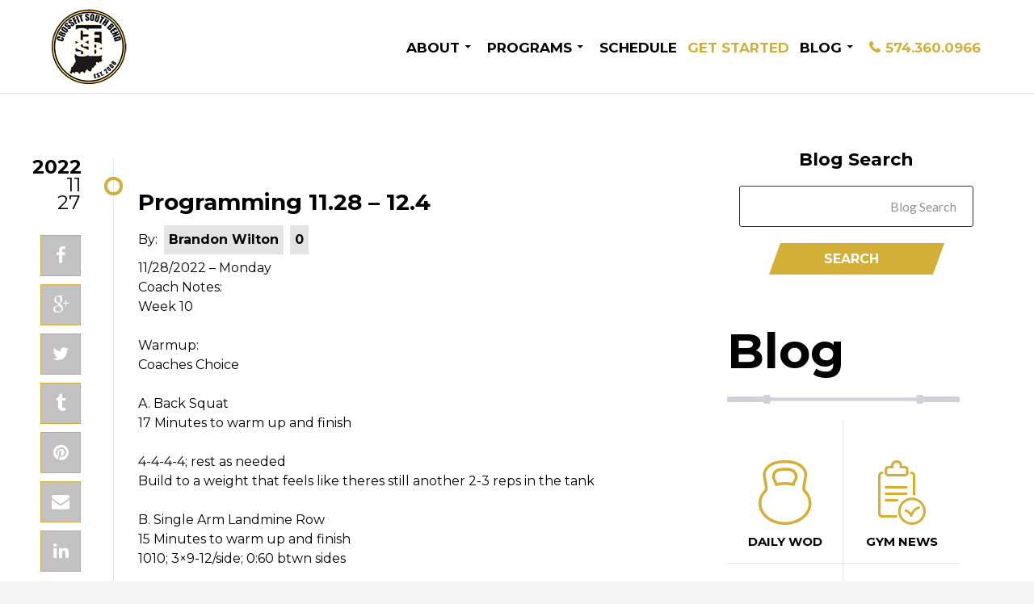

--- FILE ---
content_type: text/html; charset=UTF-8
request_url: https://crossfitsouthbend.com/programming-11-28-12-4-3/
body_size: 48515
content:
<!DOCTYPE html>
<!--[if IE 7]>
<html class="ie ie7" dir="ltr" lang="en-US" prefix="og: https://ogp.me/ns#">
<![endif]-->
<!--[if IE 8]>
<html class="ie ie8" dir="ltr" lang="en-US" prefix="og: https://ogp.me/ns#">
<![endif]-->
<!--[if IE 9]>
<html class="ie ie9" dir="ltr" lang="en-US" prefix="og: https://ogp.me/ns#">
<![endif]-->
<!--[if !(IE 7) & !(IE 8)]><!-->
<html dir="ltr" lang="en-US" prefix="og: https://ogp.me/ns#">
<!--<![endif]-->
<head>
    <meta charset="UTF-8">
    <meta http-equiv="X-UA-Compatible" content="IE=edge,chrome=1">
    <meta name="viewport" content="width=device-width, initial-scale=1.0">
    <meta name="google-site-verification" content="dcZn6WTdLU9cc_8MlfntS0PVi6P_wH5TFcbkkMNshP0" />
    <title>CrossFit South Bend | Programming 11.28 – 12.4</title>
    <link rel="profile" href="http://gmpg.org/xfn/11">
    <link rel="pingback" href="https://crossfitsouthbend.com/xmlrpc.php">
    <!--[if lt IE 9]>
    <script src="https://crossfitsouthbend.com/wp-content/themes/crossfit/js/html5.js"></script>
    <![endif]-->
    	<style>img:is([sizes="auto" i], [sizes^="auto," i]) { contain-intrinsic-size: 3000px 1500px }</style>
	
		<!-- All in One SEO 4.8.5 - aioseo.com -->
	<meta name="description" content="11/28/2022 - MondayCoach Notes:Week 10 Warmup:Coaches Choice A. Back Squat17 Minutes to warm up and finish 4-4-4-4; rest as neededBuild to a weight that feels like theres still another 2-3 reps in the tank B. Single Arm Landmine Row15 Minutes to warm up and finish1010; 3x9-12/side; 0:60 btwn sides C. Accessory Work -18 min capOffset" />
	<meta name="robots" content="max-image-preview:large" />
	<meta name="author" content="Brandon Wilton"/>
	<link rel="canonical" href="https://crossfitsouthbend.com/programming-11-28-12-4-3/" />
	<meta name="generator" content="All in One SEO (AIOSEO) 4.8.5" />
		<meta property="og:locale" content="en_US" />
		<meta property="og:site_name" content="CrossFit South Bend | CrossFit in Mishawaka" />
		<meta property="og:type" content="article" />
		<meta property="og:title" content="CrossFit South Bend | Programming 11.28 – 12.4" />
		<meta property="og:description" content="11/28/2022 - MondayCoach Notes:Week 10 Warmup:Coaches Choice A. Back Squat17 Minutes to warm up and finish 4-4-4-4; rest as neededBuild to a weight that feels like theres still another 2-3 reps in the tank B. Single Arm Landmine Row15 Minutes to warm up and finish1010; 3x9-12/side; 0:60 btwn sides C. Accessory Work -18 min capOffset" />
		<meta property="og:url" content="https://crossfitsouthbend.com/programming-11-28-12-4-3/" />
		<meta property="article:published_time" content="2022-11-27T14:06:41+00:00" />
		<meta property="article:modified_time" content="2022-11-27T14:06:41+00:00" />
		<meta name="twitter:card" content="summary" />
		<meta name="twitter:title" content="CrossFit South Bend | Programming 11.28 – 12.4" />
		<meta name="twitter:description" content="11/28/2022 - MondayCoach Notes:Week 10 Warmup:Coaches Choice A. Back Squat17 Minutes to warm up and finish 4-4-4-4; rest as neededBuild to a weight that feels like theres still another 2-3 reps in the tank B. Single Arm Landmine Row15 Minutes to warm up and finish1010; 3x9-12/side; 0:60 btwn sides C. Accessory Work -18 min capOffset" />
		<script type="application/ld+json" class="aioseo-schema">
			{"@context":"https:\/\/schema.org","@graph":[{"@type":"Article","@id":"https:\/\/crossfitsouthbend.com\/programming-11-28-12-4-3\/#article","name":"CrossFit South Bend | Programming 11.28 \u2013 12.4","headline":"Programming 11.28 &#8211; 12.4","author":{"@id":"https:\/\/crossfitsouthbend.com\/author\/brandonwilton\/#author"},"publisher":{"@id":"https:\/\/crossfitsouthbend.com\/#organization"},"datePublished":"2022-11-27T09:06:41-05:00","dateModified":"2022-11-27T09:06:41-05:00","inLanguage":"en-US","mainEntityOfPage":{"@id":"https:\/\/crossfitsouthbend.com\/programming-11-28-12-4-3\/#webpage"},"isPartOf":{"@id":"https:\/\/crossfitsouthbend.com\/programming-11-28-12-4-3\/#webpage"},"articleSection":"CFSB CrossFit Blog"},{"@type":"BreadcrumbList","@id":"https:\/\/crossfitsouthbend.com\/programming-11-28-12-4-3\/#breadcrumblist","itemListElement":[{"@type":"ListItem","@id":"https:\/\/crossfitsouthbend.com#listItem","position":1,"name":"Home","item":"https:\/\/crossfitsouthbend.com","nextItem":{"@type":"ListItem","@id":"https:\/\/crossfitsouthbend.com\/blog\/cfsb-crossfit-blog\/#listItem","name":"CFSB CrossFit Blog"}},{"@type":"ListItem","@id":"https:\/\/crossfitsouthbend.com\/blog\/cfsb-crossfit-blog\/#listItem","position":2,"name":"CFSB CrossFit Blog","item":"https:\/\/crossfitsouthbend.com\/blog\/cfsb-crossfit-blog\/","nextItem":{"@type":"ListItem","@id":"https:\/\/crossfitsouthbend.com\/programming-11-28-12-4-3\/#listItem","name":"Programming 11.28 &#8211; 12.4"},"previousItem":{"@type":"ListItem","@id":"https:\/\/crossfitsouthbend.com#listItem","name":"Home"}},{"@type":"ListItem","@id":"https:\/\/crossfitsouthbend.com\/programming-11-28-12-4-3\/#listItem","position":3,"name":"Programming 11.28 &#8211; 12.4","previousItem":{"@type":"ListItem","@id":"https:\/\/crossfitsouthbend.com\/blog\/cfsb-crossfit-blog\/#listItem","name":"CFSB CrossFit Blog"}}]},{"@type":"Organization","@id":"https:\/\/crossfitsouthbend.com\/#organization","name":"CrossFit South Bend","description":"CrossFit in Mishawaka","url":"https:\/\/crossfitsouthbend.com\/"},{"@type":"Person","@id":"https:\/\/crossfitsouthbend.com\/author\/brandonwilton\/#author","url":"https:\/\/crossfitsouthbend.com\/author\/brandonwilton\/","name":"Brandon Wilton","image":{"@type":"ImageObject","@id":"https:\/\/crossfitsouthbend.com\/programming-11-28-12-4-3\/#authorImage","url":"https:\/\/secure.gravatar.com\/avatar\/3912c7b36c5946b7f52c1bcf797c3802aa267fb5057c819596e5ae277c010c5a?s=96&d=mm&r=g","width":96,"height":96,"caption":"Brandon Wilton"}},{"@type":"WebPage","@id":"https:\/\/crossfitsouthbend.com\/programming-11-28-12-4-3\/#webpage","url":"https:\/\/crossfitsouthbend.com\/programming-11-28-12-4-3\/","name":"CrossFit South Bend | Programming 11.28 \u2013 12.4","description":"11\/28\/2022 - MondayCoach Notes:Week 10 Warmup:Coaches Choice A. Back Squat17 Minutes to warm up and finish 4-4-4-4; rest as neededBuild to a weight that feels like theres still another 2-3 reps in the tank B. Single Arm Landmine Row15 Minutes to warm up and finish1010; 3x9-12\/side; 0:60 btwn sides C. Accessory Work -18 min capOffset","inLanguage":"en-US","isPartOf":{"@id":"https:\/\/crossfitsouthbend.com\/#website"},"breadcrumb":{"@id":"https:\/\/crossfitsouthbend.com\/programming-11-28-12-4-3\/#breadcrumblist"},"author":{"@id":"https:\/\/crossfitsouthbend.com\/author\/brandonwilton\/#author"},"creator":{"@id":"https:\/\/crossfitsouthbend.com\/author\/brandonwilton\/#author"},"datePublished":"2022-11-27T09:06:41-05:00","dateModified":"2022-11-27T09:06:41-05:00"},{"@type":"WebSite","@id":"https:\/\/crossfitsouthbend.com\/#website","url":"https:\/\/crossfitsouthbend.com\/","name":"CrossFit South Bend","description":"CrossFit in Mishawaka","inLanguage":"en-US","publisher":{"@id":"https:\/\/crossfitsouthbend.com\/#organization"}}]}
		</script>
		<!-- All in One SEO -->

<link rel='dns-prefetch' href='//fonts.googleapis.com' />
<link rel='dns-prefetch' href='//ajax.googleapis.com' />
<link rel="alternate" type="application/rss+xml" title="CrossFit South Bend &raquo; Feed" href="https://crossfitsouthbend.com/feed/" />
<link rel="alternate" type="application/rss+xml" title="CrossFit South Bend &raquo; Comments Feed" href="https://crossfitsouthbend.com/comments/feed/" />
		<!-- This site uses the Google Analytics by ExactMetrics plugin v8.7.4 - Using Analytics tracking - https://www.exactmetrics.com/ -->
		<!-- Note: ExactMetrics is not currently configured on this site. The site owner needs to authenticate with Google Analytics in the ExactMetrics settings panel. -->
					<!-- No tracking code set -->
				<!-- / Google Analytics by ExactMetrics -->
		<script type="text/javascript">
/* <![CDATA[ */
window._wpemojiSettings = {"baseUrl":"https:\/\/s.w.org\/images\/core\/emoji\/16.0.1\/72x72\/","ext":".png","svgUrl":"https:\/\/s.w.org\/images\/core\/emoji\/16.0.1\/svg\/","svgExt":".svg","source":{"concatemoji":"https:\/\/crossfitsouthbend.com\/wp-includes\/js\/wp-emoji-release.min.js?ver=6.8.3"}};
/*! This file is auto-generated */
!function(s,n){var o,i,e;function c(e){try{var t={supportTests:e,timestamp:(new Date).valueOf()};sessionStorage.setItem(o,JSON.stringify(t))}catch(e){}}function p(e,t,n){e.clearRect(0,0,e.canvas.width,e.canvas.height),e.fillText(t,0,0);var t=new Uint32Array(e.getImageData(0,0,e.canvas.width,e.canvas.height).data),a=(e.clearRect(0,0,e.canvas.width,e.canvas.height),e.fillText(n,0,0),new Uint32Array(e.getImageData(0,0,e.canvas.width,e.canvas.height).data));return t.every(function(e,t){return e===a[t]})}function u(e,t){e.clearRect(0,0,e.canvas.width,e.canvas.height),e.fillText(t,0,0);for(var n=e.getImageData(16,16,1,1),a=0;a<n.data.length;a++)if(0!==n.data[a])return!1;return!0}function f(e,t,n,a){switch(t){case"flag":return n(e,"\ud83c\udff3\ufe0f\u200d\u26a7\ufe0f","\ud83c\udff3\ufe0f\u200b\u26a7\ufe0f")?!1:!n(e,"\ud83c\udde8\ud83c\uddf6","\ud83c\udde8\u200b\ud83c\uddf6")&&!n(e,"\ud83c\udff4\udb40\udc67\udb40\udc62\udb40\udc65\udb40\udc6e\udb40\udc67\udb40\udc7f","\ud83c\udff4\u200b\udb40\udc67\u200b\udb40\udc62\u200b\udb40\udc65\u200b\udb40\udc6e\u200b\udb40\udc67\u200b\udb40\udc7f");case"emoji":return!a(e,"\ud83e\udedf")}return!1}function g(e,t,n,a){var r="undefined"!=typeof WorkerGlobalScope&&self instanceof WorkerGlobalScope?new OffscreenCanvas(300,150):s.createElement("canvas"),o=r.getContext("2d",{willReadFrequently:!0}),i=(o.textBaseline="top",o.font="600 32px Arial",{});return e.forEach(function(e){i[e]=t(o,e,n,a)}),i}function t(e){var t=s.createElement("script");t.src=e,t.defer=!0,s.head.appendChild(t)}"undefined"!=typeof Promise&&(o="wpEmojiSettingsSupports",i=["flag","emoji"],n.supports={everything:!0,everythingExceptFlag:!0},e=new Promise(function(e){s.addEventListener("DOMContentLoaded",e,{once:!0})}),new Promise(function(t){var n=function(){try{var e=JSON.parse(sessionStorage.getItem(o));if("object"==typeof e&&"number"==typeof e.timestamp&&(new Date).valueOf()<e.timestamp+604800&&"object"==typeof e.supportTests)return e.supportTests}catch(e){}return null}();if(!n){if("undefined"!=typeof Worker&&"undefined"!=typeof OffscreenCanvas&&"undefined"!=typeof URL&&URL.createObjectURL&&"undefined"!=typeof Blob)try{var e="postMessage("+g.toString()+"("+[JSON.stringify(i),f.toString(),p.toString(),u.toString()].join(",")+"));",a=new Blob([e],{type:"text/javascript"}),r=new Worker(URL.createObjectURL(a),{name:"wpTestEmojiSupports"});return void(r.onmessage=function(e){c(n=e.data),r.terminate(),t(n)})}catch(e){}c(n=g(i,f,p,u))}t(n)}).then(function(e){for(var t in e)n.supports[t]=e[t],n.supports.everything=n.supports.everything&&n.supports[t],"flag"!==t&&(n.supports.everythingExceptFlag=n.supports.everythingExceptFlag&&n.supports[t]);n.supports.everythingExceptFlag=n.supports.everythingExceptFlag&&!n.supports.flag,n.DOMReady=!1,n.readyCallback=function(){n.DOMReady=!0}}).then(function(){return e}).then(function(){var e;n.supports.everything||(n.readyCallback(),(e=n.source||{}).concatemoji?t(e.concatemoji):e.wpemoji&&e.twemoji&&(t(e.twemoji),t(e.wpemoji)))}))}((window,document),window._wpemojiSettings);
/* ]]> */
</script>
<style id='wp-emoji-styles-inline-css' type='text/css'>

	img.wp-smiley, img.emoji {
		display: inline !important;
		border: none !important;
		box-shadow: none !important;
		height: 1em !important;
		width: 1em !important;
		margin: 0 0.07em !important;
		vertical-align: -0.1em !important;
		background: none !important;
		padding: 0 !important;
	}
</style>
<link rel='stylesheet' id='wp-block-library-css' href='https://crossfitsouthbend.com/wp-includes/css/dist/block-library/style.min.css?ver=6.8.3' type='text/css' media='all' />
<style id='classic-theme-styles-inline-css' type='text/css'>
/*! This file is auto-generated */
.wp-block-button__link{color:#fff;background-color:#32373c;border-radius:9999px;box-shadow:none;text-decoration:none;padding:calc(.667em + 2px) calc(1.333em + 2px);font-size:1.125em}.wp-block-file__button{background:#32373c;color:#fff;text-decoration:none}
</style>
<style id='global-styles-inline-css' type='text/css'>
:root{--wp--preset--aspect-ratio--square: 1;--wp--preset--aspect-ratio--4-3: 4/3;--wp--preset--aspect-ratio--3-4: 3/4;--wp--preset--aspect-ratio--3-2: 3/2;--wp--preset--aspect-ratio--2-3: 2/3;--wp--preset--aspect-ratio--16-9: 16/9;--wp--preset--aspect-ratio--9-16: 9/16;--wp--preset--color--black: #000000;--wp--preset--color--cyan-bluish-gray: #abb8c3;--wp--preset--color--white: #ffffff;--wp--preset--color--pale-pink: #f78da7;--wp--preset--color--vivid-red: #cf2e2e;--wp--preset--color--luminous-vivid-orange: #ff6900;--wp--preset--color--luminous-vivid-amber: #fcb900;--wp--preset--color--light-green-cyan: #7bdcb5;--wp--preset--color--vivid-green-cyan: #00d084;--wp--preset--color--pale-cyan-blue: #8ed1fc;--wp--preset--color--vivid-cyan-blue: #0693e3;--wp--preset--color--vivid-purple: #9b51e0;--wp--preset--gradient--vivid-cyan-blue-to-vivid-purple: linear-gradient(135deg,rgba(6,147,227,1) 0%,rgb(155,81,224) 100%);--wp--preset--gradient--light-green-cyan-to-vivid-green-cyan: linear-gradient(135deg,rgb(122,220,180) 0%,rgb(0,208,130) 100%);--wp--preset--gradient--luminous-vivid-amber-to-luminous-vivid-orange: linear-gradient(135deg,rgba(252,185,0,1) 0%,rgba(255,105,0,1) 100%);--wp--preset--gradient--luminous-vivid-orange-to-vivid-red: linear-gradient(135deg,rgba(255,105,0,1) 0%,rgb(207,46,46) 100%);--wp--preset--gradient--very-light-gray-to-cyan-bluish-gray: linear-gradient(135deg,rgb(238,238,238) 0%,rgb(169,184,195) 100%);--wp--preset--gradient--cool-to-warm-spectrum: linear-gradient(135deg,rgb(74,234,220) 0%,rgb(151,120,209) 20%,rgb(207,42,186) 40%,rgb(238,44,130) 60%,rgb(251,105,98) 80%,rgb(254,248,76) 100%);--wp--preset--gradient--blush-light-purple: linear-gradient(135deg,rgb(255,206,236) 0%,rgb(152,150,240) 100%);--wp--preset--gradient--blush-bordeaux: linear-gradient(135deg,rgb(254,205,165) 0%,rgb(254,45,45) 50%,rgb(107,0,62) 100%);--wp--preset--gradient--luminous-dusk: linear-gradient(135deg,rgb(255,203,112) 0%,rgb(199,81,192) 50%,rgb(65,88,208) 100%);--wp--preset--gradient--pale-ocean: linear-gradient(135deg,rgb(255,245,203) 0%,rgb(182,227,212) 50%,rgb(51,167,181) 100%);--wp--preset--gradient--electric-grass: linear-gradient(135deg,rgb(202,248,128) 0%,rgb(113,206,126) 100%);--wp--preset--gradient--midnight: linear-gradient(135deg,rgb(2,3,129) 0%,rgb(40,116,252) 100%);--wp--preset--font-size--small: 13px;--wp--preset--font-size--medium: 20px;--wp--preset--font-size--large: 36px;--wp--preset--font-size--x-large: 42px;--wp--preset--spacing--20: 0.44rem;--wp--preset--spacing--30: 0.67rem;--wp--preset--spacing--40: 1rem;--wp--preset--spacing--50: 1.5rem;--wp--preset--spacing--60: 2.25rem;--wp--preset--spacing--70: 3.38rem;--wp--preset--spacing--80: 5.06rem;--wp--preset--shadow--natural: 6px 6px 9px rgba(0, 0, 0, 0.2);--wp--preset--shadow--deep: 12px 12px 50px rgba(0, 0, 0, 0.4);--wp--preset--shadow--sharp: 6px 6px 0px rgba(0, 0, 0, 0.2);--wp--preset--shadow--outlined: 6px 6px 0px -3px rgba(255, 255, 255, 1), 6px 6px rgba(0, 0, 0, 1);--wp--preset--shadow--crisp: 6px 6px 0px rgba(0, 0, 0, 1);}:where(.is-layout-flex){gap: 0.5em;}:where(.is-layout-grid){gap: 0.5em;}body .is-layout-flex{display: flex;}.is-layout-flex{flex-wrap: wrap;align-items: center;}.is-layout-flex > :is(*, div){margin: 0;}body .is-layout-grid{display: grid;}.is-layout-grid > :is(*, div){margin: 0;}:where(.wp-block-columns.is-layout-flex){gap: 2em;}:where(.wp-block-columns.is-layout-grid){gap: 2em;}:where(.wp-block-post-template.is-layout-flex){gap: 1.25em;}:where(.wp-block-post-template.is-layout-grid){gap: 1.25em;}.has-black-color{color: var(--wp--preset--color--black) !important;}.has-cyan-bluish-gray-color{color: var(--wp--preset--color--cyan-bluish-gray) !important;}.has-white-color{color: var(--wp--preset--color--white) !important;}.has-pale-pink-color{color: var(--wp--preset--color--pale-pink) !important;}.has-vivid-red-color{color: var(--wp--preset--color--vivid-red) !important;}.has-luminous-vivid-orange-color{color: var(--wp--preset--color--luminous-vivid-orange) !important;}.has-luminous-vivid-amber-color{color: var(--wp--preset--color--luminous-vivid-amber) !important;}.has-light-green-cyan-color{color: var(--wp--preset--color--light-green-cyan) !important;}.has-vivid-green-cyan-color{color: var(--wp--preset--color--vivid-green-cyan) !important;}.has-pale-cyan-blue-color{color: var(--wp--preset--color--pale-cyan-blue) !important;}.has-vivid-cyan-blue-color{color: var(--wp--preset--color--vivid-cyan-blue) !important;}.has-vivid-purple-color{color: var(--wp--preset--color--vivid-purple) !important;}.has-black-background-color{background-color: var(--wp--preset--color--black) !important;}.has-cyan-bluish-gray-background-color{background-color: var(--wp--preset--color--cyan-bluish-gray) !important;}.has-white-background-color{background-color: var(--wp--preset--color--white) !important;}.has-pale-pink-background-color{background-color: var(--wp--preset--color--pale-pink) !important;}.has-vivid-red-background-color{background-color: var(--wp--preset--color--vivid-red) !important;}.has-luminous-vivid-orange-background-color{background-color: var(--wp--preset--color--luminous-vivid-orange) !important;}.has-luminous-vivid-amber-background-color{background-color: var(--wp--preset--color--luminous-vivid-amber) !important;}.has-light-green-cyan-background-color{background-color: var(--wp--preset--color--light-green-cyan) !important;}.has-vivid-green-cyan-background-color{background-color: var(--wp--preset--color--vivid-green-cyan) !important;}.has-pale-cyan-blue-background-color{background-color: var(--wp--preset--color--pale-cyan-blue) !important;}.has-vivid-cyan-blue-background-color{background-color: var(--wp--preset--color--vivid-cyan-blue) !important;}.has-vivid-purple-background-color{background-color: var(--wp--preset--color--vivid-purple) !important;}.has-black-border-color{border-color: var(--wp--preset--color--black) !important;}.has-cyan-bluish-gray-border-color{border-color: var(--wp--preset--color--cyan-bluish-gray) !important;}.has-white-border-color{border-color: var(--wp--preset--color--white) !important;}.has-pale-pink-border-color{border-color: var(--wp--preset--color--pale-pink) !important;}.has-vivid-red-border-color{border-color: var(--wp--preset--color--vivid-red) !important;}.has-luminous-vivid-orange-border-color{border-color: var(--wp--preset--color--luminous-vivid-orange) !important;}.has-luminous-vivid-amber-border-color{border-color: var(--wp--preset--color--luminous-vivid-amber) !important;}.has-light-green-cyan-border-color{border-color: var(--wp--preset--color--light-green-cyan) !important;}.has-vivid-green-cyan-border-color{border-color: var(--wp--preset--color--vivid-green-cyan) !important;}.has-pale-cyan-blue-border-color{border-color: var(--wp--preset--color--pale-cyan-blue) !important;}.has-vivid-cyan-blue-border-color{border-color: var(--wp--preset--color--vivid-cyan-blue) !important;}.has-vivid-purple-border-color{border-color: var(--wp--preset--color--vivid-purple) !important;}.has-vivid-cyan-blue-to-vivid-purple-gradient-background{background: var(--wp--preset--gradient--vivid-cyan-blue-to-vivid-purple) !important;}.has-light-green-cyan-to-vivid-green-cyan-gradient-background{background: var(--wp--preset--gradient--light-green-cyan-to-vivid-green-cyan) !important;}.has-luminous-vivid-amber-to-luminous-vivid-orange-gradient-background{background: var(--wp--preset--gradient--luminous-vivid-amber-to-luminous-vivid-orange) !important;}.has-luminous-vivid-orange-to-vivid-red-gradient-background{background: var(--wp--preset--gradient--luminous-vivid-orange-to-vivid-red) !important;}.has-very-light-gray-to-cyan-bluish-gray-gradient-background{background: var(--wp--preset--gradient--very-light-gray-to-cyan-bluish-gray) !important;}.has-cool-to-warm-spectrum-gradient-background{background: var(--wp--preset--gradient--cool-to-warm-spectrum) !important;}.has-blush-light-purple-gradient-background{background: var(--wp--preset--gradient--blush-light-purple) !important;}.has-blush-bordeaux-gradient-background{background: var(--wp--preset--gradient--blush-bordeaux) !important;}.has-luminous-dusk-gradient-background{background: var(--wp--preset--gradient--luminous-dusk) !important;}.has-pale-ocean-gradient-background{background: var(--wp--preset--gradient--pale-ocean) !important;}.has-electric-grass-gradient-background{background: var(--wp--preset--gradient--electric-grass) !important;}.has-midnight-gradient-background{background: var(--wp--preset--gradient--midnight) !important;}.has-small-font-size{font-size: var(--wp--preset--font-size--small) !important;}.has-medium-font-size{font-size: var(--wp--preset--font-size--medium) !important;}.has-large-font-size{font-size: var(--wp--preset--font-size--large) !important;}.has-x-large-font-size{font-size: var(--wp--preset--font-size--x-large) !important;}
:where(.wp-block-post-template.is-layout-flex){gap: 1.25em;}:where(.wp-block-post-template.is-layout-grid){gap: 1.25em;}
:where(.wp-block-columns.is-layout-flex){gap: 2em;}:where(.wp-block-columns.is-layout-grid){gap: 2em;}
:root :where(.wp-block-pullquote){font-size: 1.5em;line-height: 1.6;}
</style>
<link rel='stylesheet' id='fvp-frontend-css' href='https://crossfitsouthbend.com/wp-content/plugins/featured-video-plus/styles/frontend.css?ver=2.3.3' type='text/css' media='all' />
<link rel='stylesheet' id='crossfit-lato-css' href='//fonts.googleapis.com/css?family=Lato%3A300%2C400%2C700%2C900%2C300italic%2C400italic%2C700italic&#038;subset=latin%2Clatin-ext' type='text/css' media='all' />
<link rel='stylesheet' id='genericons-css' href='https://crossfitsouthbend.com/wp-content/themes/crossfit/genericons/genericons.css?ver=3.0.3' type='text/css' media='all' />
<link rel='stylesheet' id='fontawesome-css' href='https://crossfitsouthbend.com/wp-content/themes/crossfit/font-awesome/css/font-awesome.min.css?ver=4.4.0' type='text/css' media='all' />
<link rel='stylesheet' id='crossfit-style-css' href='https://crossfitsouthbend.com/wp-content/themes/crossfit/style.css?ver=6.8.3' type='text/css' media='all' />
<link rel='stylesheet' id='theme-styles-css' href='https://crossfitsouthbend.com/wp-content/themes/crossfit/theme-styles.css?ver=1.0' type='text/css' media='all' />
<link rel='stylesheet' id='custom-font-icons-css' href='https://crossfitsouthbend.com/wp-content/themes/crossfit/css/icons/style.css?ver=1.0' type='text/css' media='all' />
<!--[if lt IE 9]>
<link rel='stylesheet' id='crossfit-ie-css' href='https://crossfitsouthbend.com/wp-content/themes/crossfit/css/ie.css?ver=20131205' type='text/css' media='all' />
<![endif]-->
<link rel='stylesheet' id='jquery-style-css' href='https://ajax.googleapis.com/ajax/libs/jqueryui/1.8.2/themes/smoothness/jquery-ui.css?ver=6.8.3' type='text/css' media='all' />
<link rel='stylesheet' id='cf-home-styles-css' href='https://crossfitsouthbend.com/wp-content/plugins/home-page-1/styles.css?ver=6.8.3' type='text/css' media='all' />
<link rel='stylesheet' id='tweaks-css' href='https://crossfitsouthbend.com/wp-content/plugins/home-page-1/tweaks.css?ver=1.0' type='text/css' media='all' />
<script type="text/javascript" src="https://crossfitsouthbend.com/wp-includes/js/jquery/jquery.min.js?ver=3.7.1" id="jquery-core-js"></script>
<script type="text/javascript" src="https://crossfitsouthbend.com/wp-includes/js/jquery/jquery-migrate.min.js?ver=3.4.1" id="jquery-migrate-js"></script>
<script type="text/javascript" src="https://crossfitsouthbend.com/wp-content/plugins/featured-video-plus/js/jquery.fitvids.min.js?ver=master-2015-08" id="jquery.fitvids-js"></script>
<script type="text/javascript" id="fvp-frontend-js-extra">
/* <![CDATA[ */
var fvpdata = {"ajaxurl":"https:\/\/crossfitsouthbend.com\/wp-admin\/admin-ajax.php","nonce":"61eb012955","fitvids":"1","dynamic":"","overlay":"","opacity":"0.75","color":"b","width":"640"};
/* ]]> */
</script>
<script type="text/javascript" src="https://crossfitsouthbend.com/wp-content/plugins/featured-video-plus/js/frontend.min.js?ver=2.3.3" id="fvp-frontend-js"></script>
<link rel="https://api.w.org/" href="https://crossfitsouthbend.com/wp-json/" /><link rel="alternate" title="JSON" type="application/json" href="https://crossfitsouthbend.com/wp-json/wp/v2/posts/19540" /><link rel="EditURI" type="application/rsd+xml" title="RSD" href="https://crossfitsouthbend.com/xmlrpc.php?rsd" />
<meta name="generator" content="WordPress 6.8.3" />
<link rel='shortlink' href='https://crossfitsouthbend.com/?p=19540' />
<link rel="alternate" title="oEmbed (JSON)" type="application/json+oembed" href="https://crossfitsouthbend.com/wp-json/oembed/1.0/embed?url=https%3A%2F%2Fcrossfitsouthbend.com%2Fprogramming-11-28-12-4-3%2F" />
<link rel="alternate" title="oEmbed (XML)" type="text/xml+oembed" href="https://crossfitsouthbend.com/wp-json/oembed/1.0/embed?url=https%3A%2F%2Fcrossfitsouthbend.com%2Fprogramming-11-28-12-4-3%2F&#038;format=xml" />
<style type="text/css">.recentcomments a{display:inline !important;padding:0 !important;margin:0 !important;}</style><!--    <script src='https://www.google.com/recaptcha/api.js'></script>-->
</head>

<body class="withsidebar sidebar-topsearch sidebar-search sidebar-tryfree sidebar-ebook sidebar-raf wp-singular post-template-default single single-post postid-19540 single-format-standard wp-theme-crossfit singular">
    <header id="masthead" class="site-header" role="banner">
        <div class="contentArea">

                        <h1 class="site-title ">
                <a href="https://crossfitsouthbend.com/" rel="home">CrossFit South Bend</a>
            </h1>

            <nav id="primary-navigation" class="site-navigation primary-navigation" role="navigation">
                <p class="menu-toggle"></p>
                <a class="screen-reader-text skip-link"
                   href="#content">Skip to content</a>
                <div class="menu-main-menu-container"><ul id="primary-menu" class="nav-menu"><li id="menu-item-75" class="menu-item menu-item-type-custom menu-item-object-custom menu-item-has-children menu-item-75"><a href="#">About</a>
<ul class="sub-menu">
	<li id="menu-item-17388" class="menu-item menu-item-type-custom menu-item-object-custom menu-item-17388"><a href="https://crossfitsouthbend.com/17377-2/">Core Values, Purpose, &#038; Mission</a></li>
	<li id="menu-item-64" class="menu-item menu-item-type-post_type menu-item-object-page menu-item-64"><a href="https://crossfitsouthbend.com/about/meet-the-coaches/">Meet The Coaches</a></li>
	<li id="menu-item-65" class="menu-item menu-item-type-post_type menu-item-object-page menu-item-65"><a href="https://crossfitsouthbend.com/about/our-facility/">Tour Our Facility</a></li>
	<li id="menu-item-8501" class="menu-item menu-item-type-post_type menu-item-object-page menu-item-8501"><a href="https://crossfitsouthbend.com/contact-us/">Maps and Directions</a></li>
	<li id="menu-item-8450" class="menu-item menu-item-type-post_type menu-item-object-page menu-item-8450"><a href="https://crossfitsouthbend.com/success-stories/">Success Stories</a></li>
</ul>
</li>
<li id="menu-item-68" class="menu-item menu-item-type-post_type menu-item-object-page menu-item-has-children menu-item-68"><a href="https://crossfitsouthbend.com/programs/">Programs</a>
<ul class="sub-menu">
	<li id="menu-item-19462" class="menu-item menu-item-type-custom menu-item-object-custom menu-item-19462"><a href="https://crossfitsouthbend.com/try-crossfit-session/">CrossFit Classes</a></li>
	<li id="menu-item-18966" class="menu-item menu-item-type-custom menu-item-object-custom menu-item-18966"><a href="https://crossfitsouthbend.com/SQ-18754/individual-design/">Individual Design</a></li>
	<li id="menu-item-19460" class="menu-item menu-item-type-custom menu-item-object-custom menu-item-19460"><a href="https://crossfitsouthbend.com/SQ-17745/nutrition-program/">Nutrition Program</a></li>
	<li id="menu-item-19461" class="menu-item menu-item-type-custom menu-item-object-custom menu-item-19461"><a href="https://crossfitsouthbend.com/programs/">All Programs</a></li>
</ul>
</li>
<li id="menu-item-67" class="menu-item menu-item-type-post_type menu-item-object-page menu-item-67"><a href="https://crossfitsouthbend.com/schedule/">Schedule</a></li>
<li id="menu-item-73" class="active menu-item menu-item-type-post_type menu-item-object-page menu-item-73"><a href="https://crossfitsouthbend.com/try-crossfit-session/">Get Started</a></li>
<li id="menu-item-53" class="menu-item menu-item-type-post_type menu-item-object-page current_page_parent menu-item-has-children menu-item-53"><a href="https://crossfitsouthbend.com/blog/">Blog</a>
<ul class="sub-menu">
	<li id="menu-item-17206" class="menu-item menu-item-type-taxonomy menu-item-object-category current-post-ancestor current-menu-parent current-post-parent menu-item-17206"><a href="https://crossfitsouthbend.com/blog/cfsb-crossfit-blog/">CFSB CrossFit Blog</a></li>
</ul>
</li>
<li id="menu-item-79" class="menuPhone active menu-item menu-item-type-custom menu-item-object-custom menu-item-79"><a href="tel:5743600966">574.360.0966</a></li>
</ul></div>            </nav>
        </div><!--  .contentArea  -->
    </header>
    <!-- #masthead -->

    <div id="page" class="hfeed site">
    <div id="content" class="site-content contentArea" role="main">
	
	    
<div class="preFooter topbarSearch">
    <div class="innerFooter">
        <div class="contentArea">
        </div>
        <!-- /.contentArea -->
		<form method="get" id="searchform" action="https://crossfitsouthbend.com/">
	<h3>Blog Search</h3>
	<label class="hidden" for="s">Blog Search</label>
	<input type="text" value="" name="s" id="s" />
	<div class="infusion-submit">
		<input type="submit" id="searchsubmit" value="SEARCH"  class="button"/>
	</div>
</form>    </div>
    <!-- /.innerFooter -->

</div>
<!-- /.preFooter -->
        <div class="feedContent">
            
<article id="post-19540" class="post-19540 post type-post status-publish format-standard hentry category-cfsb-crossfit-blog">


    <div class="thePost">
        

        <h2 class="title">Programming 11.28 &#8211; 12.4</h2>        <p class="meta">
            By: <a href="https://crossfitsouthbend.com/author/brandonwilton/" title="Posts by Brandon Wilton" rel="author">Brandon Wilton</a>            <a href="https://crossfitsouthbend.com/programming-11-28-12-4-3/#comments" class="comments">0 </a>
        </p>
        <!-- /.meta -->

        <div class="content">
            
<p>11/28/2022 &#8211; Monday<br>Coach Notes:<br>Week 10</p>



<p>Warmup:<br>Coaches Choice</p>



<p>A. Back Squat<br>17 Minutes to warm up and finish</p>



<p>4-4-4-4; rest as needed<br>Build to a weight that feels like theres still another 2-3 reps in the tank</p>



<p>B. Single Arm Landmine Row<br>15 Minutes to warm up and finish<br>1010; 3&#215;9-12/side; 0:60 btwn sides</p>



<p>C. Accessory Work -18 min cap<br>Offset Front Rack DB Step Up; x9-12/side; 60s/60s<br>Three Point DB Row; x9-12/side; 60s/60s<br>x 3 Sets</p>



<p>Cool Down:<br>10&#215;90/90 Breathing @ 3-6 seconds inhale, 6-9 seconds exhale</p>



<hr class="wp-block-separator has-alpha-channel-opacity"/>



<p>11/29/2022 &#8211; Tuesday<br>A. MAP 10<br>45 Minutes @ Very Easy Effort<br>500m Row or 30 Cal Bike<br>30s Fr Rk KB Hold, elbows down/ you pick the weight<br>500m Row or 30 Bike Cals<br>30s Active Hollow Hold (scale to BENT if needed)</p>



<p>Cool Down:<br>10&#215;90-90 Breathing @ 3-6 Seconds inhale, 6-9 seconds exhale</p>



<hr class="wp-block-separator has-alpha-channel-opacity"/>



<p>11/30/2022 &#8211; Wednesday<br>A. 10 Minutes @ warm up effort<br>60s Bike<br>10yd Bear Crawl<br>10 Light DB or KB Good Morning<br>10yd Bear Crawl</p>



<p>B. 5 Sets &#8211; 16 minute cap<br>20 Unbkn Dual Russian KBS<br>30s Rest<br>0:10-0:30 Top of Dip Hold, rings or matador<br>60s Rest</p>



<p>*If you aren&#8217;t swinging 70# for a single KB, don&#8217;t grab a dual<br>*other options are plank on hands, or seated dip hold</p>



<p>C. For Time @ steady effort 15 Minute Cap<br>400yd Run<br>+<br>3 rds:<br>15 DL<br>12-20 Pushups<br>+<br>400yd Run<br>+<br>3 rds:<br>15 DL<br>12-20 Pushups</p>



<p>*Runs are 10yd shuttles<br>*Load DL for them to feel moderate and for you to be able to keep them unbkn<br>*Push ups are UB the whole time as well</p>



<p>Cool Down:<br>10&#215;90-90 Breathing @ 3-6 Seconds Inhale, 6-9 Seconds Exhale</p>



<hr class="wp-block-separator has-alpha-channel-opacity"/>



<p>12/01/2022 &#8211; Thursday<br>Warmup:<br>Coaches choice</p>



<p>A. MAP 7 &#8211; Mixed<br>10 Minute Amrap<br>50 Alternating DB Snatch<br>40 Air Squats<br>30 Burpees<br>20 Ring Rows<br>Row or Bike in remaining time<br>rest 5 minutes<br>x 3 Sets</p>



<p>Work on consistency here &#8211; shoot for the same finish time of the chipper as well as the time distance each round</p>



<hr class="wp-block-separator has-alpha-channel-opacity"/>



<p>12/02/2022 &#8211; Friday<br>Warmup:<br>Coaches choice</p>



<p>A. Deadlift<br>4-4-4-4; rest as needed<br>Build to a weight that feels like theres still another 2-3 reps in the tank</p>



<p>B. Incline Bench Press<br>13 Minutes to warm up and finish<br>*slight incline, 2&#215;45# plates under top of bench</p>



<p>1011; 3&#215;9-12; 2:00-3:00 rest</p>



<p>C. Accessory Work &#8211; 18 Minute Cap<br>Single Arm Half Kneeling DB Press; x9-12/side; 30s/60s<br>Single Arm Crossbody DB RDL; x9-12/side; 30s/60s<br>x 3 Sets</p>



<p>Cool Down:<br>10&#215;90-90 Breathing @ 3-6 Seconds Inhale, 6-9 Seconds Exhale</p>



<hr class="wp-block-separator has-alpha-channel-opacity"/>



<p>12/03/2022 &#8211; Saturday<br>A. Every 3 minutes for 12 minutes @ warm up effort<br>30s Wall Sit<br>50m Light KB Farmers Carry<br>Row in remainder of the 3:00</p>



<p>B. For Movement Quality<br>8 Minute Cap<br>18-15-12-9-6-3<br>/side Unbkn Chainsaw Rows<br>Unbkn DB Goblet Squat, same weight as rows</p>



<p>*try not to set it down<br>*you can use a KB if you&#8217;d like as well</p>



<p>C. 18 Minute Amrap<br>6 Strict Ring Pullups (or Ring Rows)<br>12/8 Bike Cals<br>10-15 WBS<br>12/8 Bike Cals<br>6 Strict Ring Pullups (or Ring Rows)<br>2:00-3:00 rest</p>



<p>Cool Down:<br>5-10 Minute Easy Bike or Walk<br>+<br>10&#215;90-90 Breathing @ 3-6 Seconds Inhale, 6-9 Seconds Exhale</p>



<hr class="wp-block-separator has-alpha-channel-opacity"/>



<p>12/04/2022 &#8211; Sunday<br>Warmup:<br>No warm up needed &#8211; just set up and go</p>



<p>A. MAP 5<br>3 Minute Bike<br>2:00 Rest<br>3 Minute Row<br>2:00 Rest<br>3 Minute Bike<br>2:00 Rest<br>3 Minute Run<br>5 Minute Rest<br>x 2 Sets</p>



<p>Work on consistency here</p>



<hr class="wp-block-separator has-alpha-channel-opacity"/>
        </div>

        

    </div>
    <!-- /.thePost -->

    <div class="postSide">
        <p class="postDate">
            <span class="year">2022</span>
            <span class="month">11</span>
            <span class="day">27</span>
        </p>
        <!-- /.postDate -->

        <ul class="socialLinks">
                        <li><a target="_blank" href="https://www.facebook.com/sharer/sharer.php?u=https://crossfitsouthbend.com/programming-11-28-12-4-3/"><i class="fa fa-facebook"></i><span>Facebook</span></a></li>

            <li><a target="_blank" href="https://plus.google.com/share?url=https://crossfitsouthbend.com/programming-11-28-12-4-3/"><i class="fa fa-google-plus"></i><span>Google +</span></a></li>

            <li><a target="_blank" href="https://twitter.com/home?status=Programming 11.28 &#8211; 12.4https://crossfitsouthbend.com/programming-11-28-12-4-3/"><i class="fa fa-twitter"></i><span>Twitter</span></a></li>

            <li><a target="_blank" href="http://tumblr.com/share?s=&v=3&t=Programming 11.28 &#8211; 12.4&u=https://crossfitsouthbend.com/programming-11-28-12-4-3/"><i class="fa fa-tumblr"></i><span>Tumblr</span></a></li>

            <li><a target="_blank" href="https://pinterest.com/pin/create/button/?url=Programming 11.28 &#8211; 12.4&media=https://crossfitsouthbend.com/wp-includes/images/media/default.svg&description=11/28/2022 - MondayCoach Notes:Week 10 Warmup:Coaches Choice A. Back Squat17 Minutes to warm up and finish 4-4-4-4; rest as neededBuild to a weight that feels&hellip;"><i class="fa fa-pinterest"></i><span>Pinterest</span></a></li>

            <li><a href="mailto:?&subject=Programming 11.28 &#8211; 12.4&body=Programming 11.28 &#8211; 12.4https://crossfitsouthbend.com/programming-11-28-12-4-3/"><i class="fa fa-envelope"></i><span>Email</span></a></li>

            <li><a target="_blank" href="https://www.linkedin.com/shareArticle?mini=true&url=https://crossfitsouthbend.com/programming-11-28-12-4-3/&title=Programming 11.28 &#8211; 12.4&summary=https://crossfitsouthbend.com/programming-11-28-12-4-3/&source=source"><i class="fa fa-linkedin"></i><span>LinkedIn</span></a></li>


        </ul>
        <!-- /.socialLinks -->
    </div>
    <!-- /.postSide -->

</article><!-- #post-## -->
        </div>
        <div class="sidebar">
            <div class="contentArea">
			    
<div class="preFooter sidebarSearch">
    <div class="innerFooter">
        <div class="contentArea">
        </div>
        <!-- /.contentArea -->
		<form method="get" id="searchform" action="https://crossfitsouthbend.com/">
	<h3>Blog Search</h3>
	<label class="hidden" for="s">Blog Search</label>
	<input type="text" value="" name="s" id="s" />
	<div class="infusion-submit">
		<input type="submit" id="searchsubmit" value="SEARCH"  class="button"/>
	</div>
</form>    </div>
    <!-- /.innerFooter -->

</div>
<!-- /.preFooter -->                            <div class="blogBlocks">
            <h6 class="barbell title">Blog</h6>
            <!-- /.blog -->
            <ul>


                                    <li class="half ">
                        <a href="https://crossfitsouthbend.com/blog/strength-and-conditioning/ "><i class="icon-kettle-bell-icon myIcon"></i> Daily Wod</a>
                    </li>
                                                    <li class="half ">
                        <a href="https://crossfitsouthbend.com/blog/gym-news/ "><i class="icon-check-list-icon myIcon"></i> Gym News                        </a>
                    </li>
                                                    <li class="half ">
                        <a href="https://crossfitsouthbend.com/blog/nutrition/ "><i class="icon-nutrition-icon myIcon"></i> Nutrition                        </a>
                    </li>
                                                    <li class="half ">
                        <a href="https://crossfitsouthbend.com/blog/coaches-corner/ "><i
                                class="icon-coaches-corner-icon myIcon"></i> Coaches Corner</a>
                    </li>
                            </ul>

        </div>
        <!-- /.blog -->
                    
<div class="preFooter sidebarTryFree">
    <div class="innerFooter">
        <div class="contentArea">
            <h3 class="title">A TRAINING EXPERIENCE <span>LIKE NO OTHER</span></h3>

            <div class="arrowBox">
                <h4 class="subtitle">TRY CrossFit South Bend FREE!</h4>

                <p class="instructions">Simply choose your experience level and get registered for your FREE Introduction today!</p>
            </div>
            <!-- /.arrowBox -->
        </div>
        <!-- /.contentArea -->

        <ul class="levels">
            <li class="level new">
                <h6 class="title">New To CrossFit</h6>

                <div class="buttonContainer">
                    <a href="https://crossfitsouthbend.com/try-crossfit-session/new-to-crossfit/" class="button">Start Here</a>
                </div>
            </li>
            <!-- /.level new -->
            <li class="level experienced">
                <h6 class="title">Experienced CrossFitter</h6>
                <div class="buttonContainer">
                    <a href="https://crossfitsouthbend.com/try-crossfit-session/experienced-crossfitter/" class="button">Start Here</a>
                </div>
            </li>
            <!-- /.level experienced -->
        </ul>
        <!-- /.levels -->

                    <p class="visitor instructions"><a href="https://crossfitsouthbend.com/try-crossfit-session/crossfit-visitor/">CLICK HERE</a> to get started if you are visiting from out of town </p>
            </div>
    <!-- /.innerFooter -->

</div>
<!-- /.preFooter -->
                
<div class="blocks">
    <ul>
        <li class="block block-3">
            <p class="blockTitle headerFont">Free eBooks </p>

            <p class="subtitle">Learn inside tricks on how to get fit FAST!</p>

            <div class="buttonContainer right">
                <a href="https://crossfitsouthbend.com/e-book-library/"
                   class="button small hollowButton">Download Now</a>
            </div>
            <!-- /.buttonContainer -->

        </li>
    </ul>

</div>
<!--  .blocks  -->                
<div class="blocks">
    <ul>
        <li class="block block-4">
            <p class="headerFont blockTitle">Check out our Refer a Friend Incentive</p>
            <div class="buttonContainer">
                <a href="https://crossfitsouthbend.com/?page_id=8471" class="button small center">Refer A Friend</a>
            </div>
            <!-- /.buttonContainer -->
        </li>
    </ul>

</div>
<!--  .blocks  -->            </div>
            <!-- /.contentArea -->
        </div>
        <!-- /.sidebar -->
    </div>
    <!-- #content -->


</div><!-- #page -->

<footer id="colophon" class="site-footer" role="contentinfo">

    <div class="contentArea">
        <div class="commonLinks block">
            <h6 class="title headerFont">Common Links</h6>
            <div class="menu-footer-menu-container"><ul id="menu-footer-menu" class="footerMenu"><li id="menu-item-80" class="menu-item menu-item-type-post_type menu-item-object-page menu-item-80"><a href="https://crossfitsouthbend.com/contact-us/">Contact Us</a></li>
<li id="menu-item-8495" class="menu-item menu-item-type-post_type menu-item-object-page menu-item-8495"><a href="https://crossfitsouthbend.com/about/our-facility/">Tour Our Facility</a></li>
<li id="menu-item-8496" class="menu-item menu-item-type-post_type menu-item-object-page menu-item-8496"><a href="https://crossfitsouthbend.com/faq/">FAQ</a></li>
<li id="menu-item-8498" class="menu-item menu-item-type-post_type menu-item-object-page menu-item-8498"><a href="https://crossfitsouthbend.com/members/membership-hold-request/">Membership Hold Request</a></li>
<li id="menu-item-18937" class="menu-item menu-item-type-custom menu-item-object-custom menu-item-18937"><a href="http://crossfitsouthbend.pushpress.com/">Client Account Login</a></li>
<li id="menu-item-19040" class="menu-item menu-item-type-post_type menu-item-object-page menu-item-19040"><a href="https://crossfitsouthbend.com/try-crossfit-session/crossfit-visitor/">Drop Ins Start Here</a></li>
</ul></div>
                        <ul class="socialLinks">
                                    <li><a target="_blank" href="https://www.facebook.com/CrossfitSouthBend/"><i
                                class="fa fa-facebook"></i><span>Facebook</span></a></li>
                                                                                                    <li><a target="_blank" href="https://www.instagram.com/crossfitsouthbend/"><i
                                class="fa fa-instagram"></i><span>Instagram</span></a></li>
                                                                    <li><a target="_blank" href="https://www.youtube.com/channel/UCyai8RBPVk_L9kfrWMr4RYw"><i
                                class="fa fa-youtube-play"></i><span>Youtube</span></a></li>
                                                                    <li><a target="_blank" href="https://www.yelp.com/biz/crossfit-south-bend-mishawaka-2"><i
                                class="fa fa-yelp"></i><span>Yelp</span></a></li>
                                                
            </ul>
            <!-- /.socialLinks -->

            
        </div>
        <!-- /.commonLinks -->

        <div class="resources block">
            <h6 class="title headerFont">CrossFit Resources</h6>
            <a target="_blank" href="http://journal.crossfit.com/start.tpl" class="cfJournal" title="CrossFit Journal">CrossFit Journal</a>

            <a href="http://www.crossfit.com/" class="cfMain" title="CrossFit - Forcing Elite Fitness">CrossFit - Forcing Elite Fitness</a>

        </div>
        <!-- /.resources -->

        <div class="materials block">
            <h6 class="title headerFont">Learn inside tricks on how to get fit FAST!</h6>

<!--            <p class="eBook">Free CrossFit 101 eBook</p>-->
            <p class="eBook"><img src="https://crossfitsouthbend.com/wp-content/themes/crossfit/images/footer-eBook.png" alt="Free CrossFit 101 eBook"></p>
            <div class="buttonContainer">
                <a href="https://crossfitsouthbend.com/e-book-library/" class="button small center">Download Now</a>
            </div>
            <!-- /.buttonContainer -->
        </div>
        <!-- /.materials -->

        <div class="connect block">
            <h6 class="title headerFont">Connect With Us</h6>
            <ul>
                                <li><a class="address" href="https://crossfitsouthbend.com/contact-us/?gym=CrossFit South Bend"><span>CrossFit South Bend</span>3927 N Home St<br>Mishawaka, IN 46545</a></li>
                
                            </ul>

            <a class="map" href="https://crossfitsouthbend.com/contact-us/">Get Directions</a>
        </div>
        <!-- /.connect -->

        <div class="subFooter">
            <a target="_blank"
               href="https://www.gymwright.com/" class="gymwright">
               <h6 class="title headerFont poweredByHeader">Powered By:</h6>
               <div class="poweredBy"></div>
           </a>

            <p class="copyright">&copy; Gymwright</p>


        </div>
        <!-- /.subFooter -->
    </div>
    <!-- /.contentArea -->


</footer><!-- #colophon -->

<script type="speculationrules">
{"prefetch":[{"source":"document","where":{"and":[{"href_matches":"\/*"},{"not":{"href_matches":["\/wp-*.php","\/wp-admin\/*","\/wp-content\/uploads\/*","\/wp-content\/*","\/wp-content\/plugins\/*","\/wp-content\/themes\/crossfit\/*","\/*\\?(.+)"]}},{"not":{"selector_matches":"a[rel~=\"nofollow\"]"}},{"not":{"selector_matches":".no-prefetch, .no-prefetch a"}}]},"eagerness":"conservative"}]}
</script>
<script type="text/javascript" src="https://crossfitsouthbend.com/wp-content/themes/crossfit/js/functions.js?ver=20150315" id="crossfit-script-js"></script>
<script type="text/javascript" src="https://crossfitsouthbend.com/wp-includes/js/jquery/ui/core.min.js?ver=1.13.3" id="jquery-ui-core-js"></script>
<script type="text/javascript" src="https://crossfitsouthbend.com/wp-includes/js/jquery/ui/datepicker.min.js?ver=1.13.3" id="jquery-ui-datepicker-js"></script>
<script type="text/javascript" id="jquery-ui-datepicker-js-after">
/* <![CDATA[ */
jQuery(function(jQuery){jQuery.datepicker.setDefaults({"closeText":"Close","currentText":"Today","monthNames":["January","February","March","April","May","June","July","August","September","October","November","December"],"monthNamesShort":["Jan","Feb","Mar","Apr","May","Jun","Jul","Aug","Sep","Oct","Nov","Dec"],"nextText":"Next","prevText":"Previous","dayNames":["Sunday","Monday","Tuesday","Wednesday","Thursday","Friday","Saturday"],"dayNamesShort":["Sun","Mon","Tue","Wed","Thu","Fri","Sat"],"dayNamesMin":["S","M","T","W","T","F","S"],"dateFormat":"MM d, yy","firstDay":1,"isRTL":false});});
/* ]]> */
</script>

<style>
    html {
        margin-top: 0 !important;
    }
</style>

<!-- Global site tag (gtag.js) - Google Analytics -->
<script async src="https://www.googletagmanager.com/gtag/js?id=UA-28843339-1"></script>;
<script>
  window.dataLayer = window.dataLayer || [];
  function gtag(){dataLayer.push(arguments);}
  gtag('js', new Date());

  gtag('config', 'UA-28843339-1');
</script></body>
</html>


--- FILE ---
content_type: text/css
request_url: https://crossfitsouthbend.com/wp-content/themes/crossfit/style.css?ver=6.8.3
body_size: 151233
content:
/*
Theme Name: CrossFit South Bend
Author: GetUWired
Version: 3.9.15
*/

/**
 * Table of Contents:
 *
 * 1.0 - Reset
 * 2.0 - Repeatable Patterns
 * 3.0 - Basic Structure
 * 4.0 - Header
 * 5.0 - Navigation
 * 6.0 - Content
 *   6.1 - Post Thumbnail
 *   6.2 - Entry Header
 *   6.3 - Entry Meta
 *   6.4 - Entry Content
 *   6.5 - Galleries
 *   6.6 - Post Formats
 *   6.7 - Post/Image/Paging Navigation
 *   6.8 - Attachments
 *   6.9 - Archives
 *   6.10 - Contributor Page
 *   6.11 - 404 Page
 *   6.12 - Singular
 *   6.13 - Comments
 * 7.0 - Sidebar
 *   7.1 - Widgets
 * 8.0 - Footer
 * 9.0 - Internal Pages
 * 10.0 - Home Page
 * 11.0 - Meet the Coaches
 * 12.0 - Our Facility
 * 13.0 - Contact
 * 14.0 - Programs and Rates (Services)
 * 15.0 - Success Stories
 * 16.0 - Blog
 * 17.0 - Thank You Pages
 * 18.0 - eBook Pages
 * 19.0 - Liability Waiver
 * 20.0 - FAQ
 * 21.0 - Secondary Forms
 * 22.0 - Media Queries
 * 23.0 - Print
 * -----------------------------------------------------------------------------
 */

/**
 * 1.0 Reset
 *
 * Resetting and rebuilding styles have been helped along thanks to the fine
 * work of Eric Meyer, Nicolas Gallagher, Jonathan Neal, and Blueprint.
 *
 * -----------------------------------------------------------------------------
 */

/*//////////////////////////////////////////////////////////////////////////////////////////////////////////////////////
    -webkit-transition: all 0.25s ease;
    -moz-transition: all 0.25s ease;
    -o-transition: all 0.25s ease;
    transition: all 0.25s ease;
//////////////////////////////////////////////////////////////////////////////////////////////////////////////////////*/


html, body, div, span, applet, object, iframe, h1, h2, h3, h4, h5, h6, p, blockquote, pre, a, abbr, acronym, address, big, cite, code, del, dfn, em, font, ins, kbd, q, s, samp, small, strike, strong, sub, sup, tt, var, dl, dt, dd, ol, ul, li, fieldset, form, label, legend, table, caption, tbody, tfoot, thead, tr, th, td {
    border: 0;
    -webkit-box-sizing: border-box;
    -moz-box-sizing: border-box;
    box-sizing: border-box;
    font-family: inherit;
    font-size: 100%;
    font-style: inherit;
    font-weight: inherit;
    margin: 0;
    outline: 0;
    padding: 0;
    vertical-align: baseline;
}

article,
aside,
details,
figcaption,
figure,
footer,
header,
hgroup,
nav,
section {
    display: block;
}

audio,
canvas,
video {
    display: inline-block;
    max-width: 100%;
}

html {
    overflow-y: scroll;
    -webkit-text-size-adjust: 100%;
    -ms-text-size-adjust: 100%;
}

body,
button,
input,
select,
textarea {
    color: #2b2b2b;
    font-family: Lato, sans-serif;
    font-size: 16px;
    font-weight: 400;
    line-height: 1.5;
}

select[multiple] {
    height: auto;
    display: block;
}

body {
    background: #f5f5f5;
    color: #000000;
    font-family: "Helvetica Neue", Helvetica, Arial, sans-serif;
}

a {
    color: #000000;
    text-decoration: none;
    outline: 0;
}

a:focus {
    outline: 0;
}

a:hover,
a:active {
    outline: 0;
}

a:active,
a:hover {
    color: #4BAE00;
}

h1,
h2,
h3,
h4,
h5,
h6,
.headerFont {
    clear: both;
    font-weight: 700;
    margin: 36px 0 12px;
}

h1 {
    font-size: 26px;
    line-height: 1.3846153846;
}

h2 {
    font-size: 24px;
    line-height: 1;
}

h3 {
    font-size: 22px;
    line-height: 1.0909090909;
}

h4 {
    font-size: 20px;
    line-height: 1.2;
}

h5 {
    font-size: 18px;
    line-height: 1.3333333333;
}

h6 {
    font-size: 16px;
    line-height: 1.5;
}

address {
    font-style: italic;
    margin-bottom: 24px;
}

abbr[title] {
    border-bottom: 1px dotted #2b2b2b;
    cursor: help;
}

b,
strong {
    font-weight: 700;
}

cite,
dfn,
em,
i {
    font-style: italic;
}

mark,
ins {
    background: #fff9c0;
    text-decoration: none;
}

p {
    margin-bottom: 24px;
}

code,
kbd,
tt,
var,
samp,
pre {
    font-family: monospace, serif;
    font-size: 15px;
    -webkit-hyphens: none;
    -moz-hyphens: none;
    -ms-hyphens: none;
    hyphens: none;
    line-height: 1.6;
}

pre {
    border: 1px solid rgb(0, 0, 0);
    border: 1px solid rgba(0, 0, 0, 0.1);
    -webkit-box-sizing: border-box;
    -moz-box-sizing: border-box;
    box-sizing: border-box;
    margin-bottom: 24px;
    max-width: 100%;
    overflow: auto;
    padding: 12px;
    white-space: pre;
    white-space: pre-wrap;
    word-wrap: break-word;
}

blockquote,
q {
    -webkit-hyphens: none;
    -moz-hyphens: none;
    -ms-hyphens: none;
    hyphens: none;
    quotes: none;
}

blockquote:before,
blockquote:after,
q:before,
q:after {
    content: "";
    content: none;
}

blockquote {
    color: #767676;
    font-size: 19px;
    font-style: italic;
    font-weight: 300;
    line-height: 1.2631578947;
    margin-bottom: 24px;
}

blockquote cite,
blockquote small {
    color: #2b2b2b;
    font-size: 16px;
    font-weight: 400;
    line-height: 1.5;
}

blockquote em,
blockquote i,
blockquote cite {
    font-style: normal;
}

blockquote strong,
blockquote b {
    font-weight: 400;
}

small {
    font-size: smaller;
}

big {
    font-size: 125%;
}

sup,
sub {
    font-size: 75%;
    height: 0;
    line-height: 0;
    position: relative;
    vertical-align: baseline;
}

sup {
    bottom: 1ex;
}

sub {
    top: .5ex;
}

dl {
    margin-bottom: 24px;
}

dt {
    font-weight: bold;
}

dd {
    margin-bottom: 24px;
}

ul,
ol {
    list-style: none;
    margin: 0 0 24px 20px;
}

ul {
    list-style: disc;
}

ol {
    list-style: decimal;
}

li > ul,
li > ol {
    margin: 0 0 0 20px;
}

img {
    -ms-interpolation-mode: bicubic;
    border: 0;
    vertical-align: middle;
}

figure {
    margin: 0;
}

fieldset {
    border: 1px solid rgb(0, 0, 0);
    border: 1px solid rgba(0, 0, 0, 0.1);
    margin: 0 0 24px;
    padding: 11px 12px 0;
}

legend {
    white-space: normal;
}

button,
input,
select,
textarea {
    -webkit-box-sizing: border-box;
    -moz-box-sizing: border-box;
    box-sizing: border-box;
    font-size: 100%;
    margin: 0;
    max-width: 100%;
    vertical-align: baseline;
}

button,
input {
    line-height: normal;
}

input,
textarea {
    background-image: -webkit-linear-gradient(hsla(0, 0%, 100%, 0), hsla(0, 0%, 100%, 0)); /* Removing the inner shadow, rounded corners on iOS inputs */
}

button,
html input[type="button"],
input[type="reset"],
input[type="submit"] {
    -webkit-appearance: button;
    cursor: pointer;
}

button[disabled],
input[disabled] {
    cursor: default;
}

input[type="checkbox"],
input[type="radio"] {
    padding: 0;
}

input[type="search"] {
    -webkit-appearance: textfield;
}

input[type="search"]::-webkit-search-decoration {
    -webkit-appearance: none;
}

button::-moz-focus-inner,
input::-moz-focus-inner {
    border: 0;
    padding: 0;
}

textarea {
    overflow: auto;
    vertical-align: top;
}

table,
th,
td {
    border: 1px solid rgb(0, 0, 0);
    border: 1px solid rgba(0, 0, 0, 0.1);
}

table {
    border-collapse: separate;
    border-spacing: 0;
    border-width: 1px 0 0 1px;
    margin-bottom: 24px;
    width: 100%;
}

caption,
th,
td {
    font-weight: normal;
    text-align: left;
}

th {
    border-width: 0 1px 1px 0;
    font-weight: bold;
}

td {
    border-width: 0 1px 1px 0;
}

del {
    color: #767676;
}

hr {
    background-color: rgb(0, 0, 0);
    background-color: rgba(0, 0, 0, 0.1);
    border: 0;
    height: 1px;
    margin-bottom: 23px;
}

/* Support a widely-adopted but non-standard selector for text selection styles
 * to achieve a better experience. See https://core.trac.wordpress.org/ticket/25898.
 */
::selection {
    background: #000000;
    color: #fff;
    text-shadow: none;
}

::-moz-selection {
    background: #000000;
    color: #fff;
    text-shadow: none;
}

/**
 * 2.0 Repeatable Patterns
 * -----------------------------------------------------------------------------
 */

.contentArea {
    box-sizing: border-box;
    margin: 0 auto;
    max-width: 1200px;
    padding: 0 20px;
    width: 100%;
}

.site-content.contentArea {
    padding: 50px 0;
}

.center {
    text-align: center;
}

.mainTextArea {
    margin: 20px 0;
}

.mainTextArea h1,
.mainTextArea h2,
.mainTextArea h3,
.mainTextArea h4,
.mainTextArea h5,
.mainTextArea h6,
{
    margin: 20px 0;
}

/* Input fields */

.form {
    background: url("./images/textured-bg.jpg") repeat scroll 0 0 transparent;
    color: #FFFFFF;
    overflow: hidden;
    padding: 20px;
    margin: 20px 0;
}

.form fieldset {
    border: none;
    margin: 0;
    padding: 0;
}

input,
textarea {
    border: 1px solid rgb(0, 0, 0);
    border: 1px solid rgba(0, 0, 0, 0.1);
    border-radius: 2px;
    color: #2b2b2b;
    padding: 8px 10px 7px;
}

textarea {
    width: 100%;
}

input:focus,
textarea:focus {
    border: 1px solid rgb(0, 0, 0);
    border: 1px solid rgba(0, 0, 0, 0.3);
    outline: 0;
}

input[type="date"],
input[type="tel"],
input[type="url"],
input[type="email"],
input[type="text"],
input[type="number"] {
    background-color: #fff;
    border-color: #333333;
    border-radius: 3px;
    border-style: solid;
    border-width: 1px;
    box-sizing: border-box;
    color: #000000;
    font-size: 16px;
    margin: 5px 0;
    padding: 15px 20px;
    width: 100%;
}

select {
    background-color: #fff;
    border-color: #333333;
    border-radius: 3px;
    border-style: solid;
    border-width: 1px;
    box-sizing: border-box;
    color: #808080;
    font-size: 16px;
    margin: 5px 0;
    padding: 12px 20px;
    width: 100%;

    -moz-appearance: none;
    -webkit-appearance: none;
}

textarea {
    background-color: #fff;
    border-color: #333333;
    border-radius: 3px;
    border-style: solid;
    border-width: 1px;
    box-sizing: border-box;
    color: #000000;
    font-size: 16px;
    margin: 5px 0;
    padding: 5px;
    width: 100%;
}

.infusion-field {
    margin: 10px 0;
}

.infusion-field table {
    margin: 0;
    border: none;
    padding: 0;
    display: inline-table;
}

.infusion-field table tr {
    display: block;
}

.infusion-field table tr td {
    border: none;
    display: inline-block;
    width: 100%;
}

.infusion-field table tr td:last-child {
    display: none;
}

.infusion-option {
    margin: 10px 10px 10px 0;
    display: inline-block;
}

.infusion-radio .infusion-option {
    margin: 0 10px 0 0;
    display: inline-block;
}

label {
    display: inline;
}

.infusion-field.infusion-field-full {
    clear: both;
}

.half-fields .infusion-field {
    margin: 10px 0;
    float: left;
    width: 50%;
    padding: 0 10px;
    position: relative;
}

.half-fields .infusion-field-full {
    width: 100%;
}

.third-fields .infusion-field {
    margin: 10px 0;
    float: left;
    width: 33.3%;
    padding: 0 10px;
    position: relative;
}

.third-fields .infusion-field-full {
    width: 100%;
}

.infusion-field.infusion-option-container {
    float: left;
    width: inherit;
    margin: 0;
    padding: 0;
}

.infusion-field.infusion-option-container .infusion-option {
    float: left;
    width: inherit;
    margin: 10px;
    padding: 0;
}

.infuion-field-emailto {
    display: none;
}

.half-fields .infusion-submit, .third-fields .infusion-submit {
    max-width: 500px;
    margin: 0 auto;
    display: block;
}

@media all and (max-width: 960px) {

    .third-fields .infusion-field {
        width: 50%;
    }

    .infusion-field.infusion-option-container {
        width: 100%;
    }
}

@media all and (max-width: 700px) {
    .half-fields .infusion-field {
        width: 100%;
    }

    .third-fields .infusion-field {
        width: 100%;
    }

}





.search-field {
    width: 100%;
}

.search-submit {
    display: none;
}

.notFound {
    background-color: rgb(0, 0, 0);
    background-color: rgba(0, 0, 0, 0.7);
    padding: 50px 0;
}

.notFound p {
    font-size: 36px;
    color: #ffffff;
    margin: 0;
}

.notFound p.title {
    font-size: 52px;
    color: #ffffff;
    font-weight: 700;
}

.search-form .button {
    margin: 15px auto;
    max-width: 300px;
}

.search-form .button input {
    margin: 0;
}

/* Placeholder text color -- selectors need to be separate to work. */

::-webkit-input-placeholder {
    color: #939393;
}

:-moz-placeholder {
    color: #939393;
}

::-moz-placeholder {
    color: #939393;
    opacity: 1; /* Since FF19 lowers the opacity of the placeholder by default */
}

:-ms-input-placeholder {
    color: #939393;
}

/* Responsive images. Fluid images for posts, comments, and widgets */

img,
.comment-content img,
.entry-content img,
.entry-summary img,
#site-header img,
.widget img,
.wp-caption {
    max-width: 100%;
}

/**
 * Make sure images with WordPress-added height and width attributes are
 * scaled correctly.
 */

.comment-content img[height],
.entry-content img,
.entry-summary img,
img[class*="align"],
img[class*="wp-image-"],
img[class*="attachment-"],
#site-header img {
    height: auto;
}

img.size-full,
img.size-large,
.wp-post-image,
.post-thumbnail img {
    height: auto;
    max-width: 100%;
}

/* Make sure embeds and iframes fit their containers */

embed,
iframe,
object,
video {
    margin-bottom: 24px;
    max-width: 100%;
}

p > embed,
p > iframe,
p > object,
span > embed,
span > iframe,
span > object {
    margin-bottom: 0;
}

.embed-responsive {
    position: relative;
    display: block;
    height: 0;
    padding: 0;
    overflow: hidden;
}

.embed-responsive-16by9 {
    padding-bottom: 56.25%;
}

.coachesGridPage .embed-responsive-16by9 {
    padding-bottom: 100%;
}

.coachesGridPage .videoGridContainer .title {
    font-size: 20px;
}

.embed-responsive .embed-responsive-item,
.embed-responsive embed,
.embed-responsive iframe,
.embed-responsive object,
.embed-responsive video {
    position: absolute;
    top: 0;
    bottom: 0;
    left: 0;
    width: 100%;
    height: 100%;
    border: 0;
}

.bigBold {
    color: #000000;
    font-size: 65px;
    text-align: center;
    text-transform: uppercase;
    margin: 45px 0 25px;
    font-weight: 700;
    /*line-height: 70px;*/
}

.bigBold span {
    color: #4BAE00;
}

.bigBold.stacked span {
    display: block;
}

@media all and (max-width: 600px ){
    .bigBold {
        font-size: 55px;
    }
}

.ui-datepicker {
    z-index: 100 !important;
}

/* Alignment */

.alignleft {
    float: left;
}

.alignright {
    float: right;
}

.aligncenter {
    display: block;
    margin-left: auto;
    margin-right: auto;
}

.uppercase {
    text-transform: uppercase;
}

blockquote.alignleft,
figure.wp-caption.alignleft,
img.alignleft {
    margin: 7px 24px 7px 0;
}

.wp-caption.alignleft {
    margin: 7px 14px 7px 0;
}

blockquote.alignright,
figure.wp-caption.alignright,
img.alignright {
    margin: 7px 0 7px 24px;
}

.wp-caption.alignright {
    margin: 7px 0 7px 14px;
}

blockquote.aligncenter,
img.aligncenter,
.wp-caption.aligncenter {
    margin-top: 7px;
    margin-bottom: 7px;
}

.site-content blockquote.alignleft,
.site-content blockquote.alignright {
    border-top: 1px solid rgb(0, 0, 0);
    border-bottom: 1px solid rgb(0, 0, 0);
    border-top: 1px solid rgba(0, 0, 0, 0.1);
    border-bottom: 1px solid rgba(0, 0, 0, 0.1);
    padding-top: 17px;
    width: 50%;
}

.site-content blockquote.alignleft p,
.site-content blockquote.alignright p {
    margin-bottom: 17px;
}

.wp-caption {
    margin-bottom: 24px;
}

.wp-caption img[class*="wp-image-"] {
    display: block;
    margin: 0;
}

.wp-caption {
    color: #767676;
}

.wp-caption-text {
    -webkit-box-sizing: border-box;
    -moz-box-sizing: border-box;
    box-sizing: border-box;
    font-size: 12px;
    font-style: italic;
    line-height: 1.5;
    margin: 9px 0;
}

div.wp-caption .wp-caption-text {
    padding-right: 10px;
}

div.wp-caption.alignright img[class*="wp-image-"],
div.wp-caption.alignright .wp-caption-text {
    padding-left: 10px;
    padding-right: 0;
}

.wp-smiley {
    border: 0;
    margin-bottom: 0;
    margin-top: 0;
    padding: 0;
}

.myIcon {
    height: 75px;
    margin: 0 auto;
    background-size: contain;
    width: 100%;
}

.kettleIcon {
    background: url("./images/kettle-bell-icon.svg") no-repeat scroll center top transparent;
    background-size: contain;
}

.clipboardIcon {
    background: url("./images/check-list-icon.svg") no-repeat scroll center top transparent;
    background-size: contain;
}

.containerIcon {
    background: url("./images/nutrition-icon.svg") no-repeat scroll center top transparent;
    background-size: contain;
}

.coachesCornerIcon {
    background: url("./images/coaches-corner-icon.svg") no-repeat scroll center top transparent;
    background-size: contain;
}

/* Assistive text */

.screen-reader-text {
    clip: rect(1px, 1px, 1px, 1px);
    overflow: hidden;
    position: absolute !important;
    height: 1px;
    width: 1px;
}

.screen-reader-text:focus {
    background-color: #f1f1f1;
    border-radius: 3px;
    box-shadow: 0 0 2px 2px rgb(0, 0, 0);
    box-shadow: 0 0 2px 2px rgba(0, 0, 0, 0.6);
    clip: auto;
    color: #000000;
    display: block;
    font-size: 14px;
    font-weight: bold;
    height: auto;
    line-height: normal;
    padding: 15px 23px 14px;
    position: absolute;
    left: 5px;
    top: 5px;
    text-decoration: none;
    text-transform: none;
    width: auto;
    z-index: 100000; /* Above WP toolbar */
}

.hide {
    display: none;
}

/* Clearing floats */

.footer-sidebar:before,
.footer-sidebar:after,
.hentry:before,
.hentry:after,
.gallery:before,
.gallery:after,
.slider-direction-nav:before,
.slider-direction-nav:after,
.contributor-info:before,
.contributor-info:after,
.search-box:before,
.search-box:after,
[class*="content"]:before,
[class*="content"]:after,
[class*="site"]:before,
[class*="site"]:after {
    content: "";
    display: table;
}

.footer-sidebar:after,
.hentry:after,
.gallery:after,
.slider-direction-nav:after,
.contributor-info:after,
.search-box:after,
[class*="content"]:after,
[class*="site"]:after {
    clear: both;
}

/* Genericons */

.bypostauthor > article .fn:before,
.comment-edit-link:before,
.comment-reply-link:before,
.comment-reply-login:before,
.comment-reply-title small a:before,
.contributor-posts-link:before,
.menu-toggle:before,
.search-toggle:before,
.slider-direction-nav a:before {
    -webkit-font-smoothing: antialiased;
    display: inline-block;
    font: normal 16px/1 Genericons;
    text-decoration: inherit;
    vertical-align: text-bottom;
}

/* Separators */

.site-content span + .entry-date:before,
.full-size-link:before,
.parent-post-link:before,
span + .byline:before,
span + .comments-link:before,
span + .edit-link:before {
    content: "\0020\007c\0020";
}

/* Testimonial Slider */
.testimonialSlider {
    position: relative;
    width: 90%;
    margin: 0 auto;
    overflow: hidden;
    /*min-height: 350px;*/
    list-style: none;
}

.testimonialSlider li {
    background: #FFFFFF;
    display: none;
    min-height: 200px;
    position: relative;
    top: 0;
    left: 0;
    right: 0;
    bottom: 0;
    width: 100%;
}

.testimonialSlider li.active {
    display: block;
    z-index: 2;
}

.testimonial:before {
    content: "\f10d";
    font-family: fontawesome;
    font-size: 25px;
    display: block;
}

.signature:before {
    content: "\2014";
}

.signature {

}

.testimonialSliderWide {

}

.testimonialSliderWide .title {
    margin: 0;
}

.testimonialSliderWide .testimonialSlider li {
    background: #f5f5f5;
    min-height: 400px;
}

.testimonialSliderWide .sliderSection {
    width: 50%;
    float: left;
    padding: 30px;
}

.testimonialSliderWide .sliderSection .reviewer {
    border-bottom: 4px dotted #E6E6E6;
    font-size: 40px;
}

.testimonialSliderWide .sliderSection .review {
    font-size: 17px;
    line-height: 24px;
}

.testimonialSliderWide .sliderSection .button {
    max-width: 300px;
}

.slideControl {
    position: absolute;
    top: 0;
    bottom: 0;
    width: 30px;
    height: 100%;
    margin: auto;
    vertical-align: middle;
    font-size: 55px;
    display: inline-block;
    z-index: 10;
    text-align: center;

    -webkit-transition: all 0.5s ease;
    -moz-transition: all 0.5s ease;
    -o-transition: all 0.5s ease;
    transition: all 0.5s ease;
}

.slideControl:hover {
    background: url("./images/transBG.png") repeat scroll 0 0 transparent;
    background: rgba(0, 0, 0, 0.1);
    color: #FFFFFF;
}

.slideControl i {
    position: absolute;
    top: 0;
    bottom: 0;
    height: 55px;
    margin: auto;
    vertical-align: top;
    left: 0;
    font-size: 55px;
    display: inline-block;
    z-index: 10;
    right: 0;
}

.nextSlide {
    right: 0;
}

.prevSlide {
    left: 0;
}

@media all and (max-width: 1200px) {
    .testimonialSliderWide .sliderSection {
        width: 100%;
    }
}

/*Full Screen Pop*/

div.popUp {
    background: url("./images/transBG.png") repeat scroll 0 0 transparent;
    background: rgba(0, 0, 0, 0.5);
    display: none;
    height: 100%;
    overflow-x: hidden;
    overflow-y: scroll;
    padding: 0;
    position: fixed;
    top: 0;
    left: 0;
    width: 100%;
    z-index: 2000;
}

div.popUp div.option {
    background: #2f2f2f;
    border: 5px solid #ffffff;
    color: #ffffff;
    left: 0;
    right: 0;
    padding: 0;
    position: absolute;
    text-align: center;
    top: 10%;
    width: 50%;
    z-index: 3000;
    margin: auto;
}
div.popUp div.option a {
    color: #4BAE00;
}
div.popUp .closeBTN {
    cursor: pointer;
}
div.popUp .closeBTN:before {
    content: "X";
    cursor: pointer;
    height: 45px;
    margin: 0;
    position: absolute;
    right: 0px;
    top: -45px;
    width: 45px;
    z-index: 9999;
    font-size: 30px;
    text-align: right;
}

@media all and (max-width: 650px) {
    div.popUp div.option {
        width: 90%;
        border: none;
    }
}

@media all and (max-width: 450px) {

    div.popUp div.option .closeBTN {
        right: 8px;
    }

}

/*.mainSectionDivider {*/
    /*background: url("./images/internal-section-divider.png") no-repeat scroll center center transparent;*/
    /*background-size: contain;*/
    /*display: block;*/
    /*height: 100px;*/
    /*margin: 30px auto;*/
    /*width: 100px;*/
/*}*/

.framed {
    border: 10px solid #000000;
}

.title {
    font-size: 60px;
    padding: 0 0 20px 0;
}

.barbell.title {
    background: url("./images/barbell-border.png") no-repeat scroll bottom left transparent;
    background-size: 90%;
    margin: 0;
}

.blogBlocks {
    /*max-width: 460px;*/
}

.blogBlocks ul {
    list-style: none;
    margin: 0;
    overflow: hidden;
    padding: 20px 0;
    width: 90%;
}

.blogBlocks ul li {
    text-align: center;
    float: left;
    /*max-width: 200px;*/
    width: 100%;
}

.blogBlocks ul li:first-child {
    border-right: 1px solid #e3e3e3;
}

.blogBlocks ul li:nth-child(3) {
    border-top: 1px solid #e3e3e3;
    border-right: 1px solid #e3e3e3;
    clear: left;
}

.blogBlocks ul li:nth-child(4) {
    border-top: 1px solid #e3e3e3;
}

.blogBlocks ul li.full {
    border-top: 1px solid #e3e3e3;
    border-right: none;
}

.blogBlocks ul li.half {
    max-width: 50%;
}

.blogBlocks ul li.single {
    border: none;
}

.blogBlocks ul li a {
    padding: 50px 0 15px;
    display: block;
    font-size: 20px;
    font-weight: 700;
    text-transform: uppercase;
}

.blogBlocks ul li a:hover {
    background: url("./images/transBG.png") repeat scroll 0 0 transparent;
    background: rgba(60, 60, 60, 0.25);
}

.blogBlocks ul li i {
    color: #000000;
    display: block;
    font-size: 80px;
    padding: 0 0 15px 0;
}



@media all and ( max-width: 600px) {

    .blogBlocks {
        width: 100%;
        float: left;
    }

    .blogBlocks ul li {
        max-width: 100%;
    }

    .blogBlocks ul li.full {
        max-width: 100%;
    }

    .title {
        font-size: 30px;
        padding: 0 0 20px 0;
    }
}

.socialLinks {
    margin: 15px 0 0 0;
    list-style: none;
    overflow: hidden;
}

.socialLinks li {
    margin: 0 10px 10px 0;
    float: left;
    width: 100%;
    max-width: 50px;
}

.socialLinks li a {
    background: url("./images/transBG.png") repeat scroll 0 0 transparent;
    background: rgba(188, 188, 188, 0.9);
    border-radius: 0;
    border: 1px solid #4BAE00;
    color: #FFFFFF;
    display: block;
    font-size: 22px;
    padding: 8px 0;
    text-align: center;
}

.socialLinks li a:hover {
    background-color: #4BAE00;
}

.socialLinks li a span {
    display: none;
}

span.edit-link {
    text-align: right;
    width: 100%;
    display: block;
    font-size: 18px;
    text-transform: uppercase;
}

.calendar .arrowBox {
    color: #000000;
    max-width: 750px;
}
.calendar .arrowBox:before,
.calendar .arrowBox:after {
    top: 10px;
}

.calendar .arrowBox:before{
    -ms-transform: rotate(-120deg);
    -webkit-transform: rotate(-120deg);
    transform: rotate(-120deg);
}
.calendar .arrowBox:after {
    -ms-transform: rotate(120deg);
    -webkit-transform: rotate(120deg);
    transform: rotate(120deg);
}

.calendar .buttonContainer {
    max-width: 600px;
    padding: 0 20px;
    margin: 0 auto;
}
.calendarClassChooser-container {
    text-align: center;
}

.calendarClassChooser {
    display: inline-block;
    position: relative;
    margin: 15px 0;
    border: 1px solid #000000;
}

.calendarClassChooser .popUp .option {
    padding: 0 50px 50px;
}

.calendarClassChooser input[type="radio"].toggle {
    display: none;
}

.calendarClassChooser input[type="radio"].toggle:checked + label {
    background: #000000;
    cursor: default;
    color: #FFFFFF;
    border-color: transparent;
}

.calendarClassChooser input.toggle[type="radio"] + label {
    /*border-radius: 25px;*/
    color: #000000;
    cursor: pointer;
    display: inline-block;
    font-size: 20px;
    padding: 20px;
    position: relative;
    text-align: center;
    text-transform: uppercase;
    z-index: 1;
}

.calendarClassChooser input[type="radio"].toggle:checked + label.btn:hover {
    background-color: inherit;
    background-position: 0 0;
    transition: none;
}

.calendarClassChooser input[type="radio"].toggle-left + label {
    border-right: 0;
    border-top-right-radius: 0;
    border-bottom-right-radius: 0;
}

.calendarClassChooser input[type="radio"].toggle-right + label {
    border-top-left-radius: 0;
    border-bottom-left-radius: 0;
}

.calendarContainer {
    list-style: none;
    margin: 0;
    text-align: center;
    overflow: hidden;
    padding: 20px;
}

.calendarContainer li {
    color: #3e3e3e;
    display: inline-block;
    padding: 0;
    margin: 0;

    vertical-align: top;
    /*float: left;*/
    position: relative;

    height: 100%;
    width: 14.28%; /* 100% / 7 */
    width: -moz-calc(100% / 7);
    width: -webkit-calc(100% / 7);
    width: calc(100% / 7);
}

.calendarContainer li .calendarTitle {
    background: none repeat scroll 0 0 #000000;
    font-weight: 700;
    color: #fff;
    margin: 0;
    padding: 16px 0;
    font-size: 14px;
    text-transform: uppercase;
    border-right: 1px solid #e5e5e5;
    border-bottom: 1px solid #e5e5e5;
}

.calendarContainer li ul {
    list-style: none;
    margin: 0;
    border: 1px solid #e5e5e5;
    border-collapse: collapse;
}

.calendarContainer li ul li {
    display: block;
    float: none;
    padding: 20px 0;
    font-size: 12px;
    width: 100%;
    border-bottom: 1px solid #e5e5e5;
    font-weight: 700;
}

.calendarContainer li ul li .classTitle {
    color: #000000;
    cursor: pointer;
    display: block;
    font-weight: 700;
    margin: 0;
    padding: 4px 0;
    font-size: 14px;
    text-transform: uppercase;
}

.calendarContainer li ul li .classTitle:hover {
    color: #4BAE00;
}

.relative {
    position: relative;
}

.ui-datepicker select.ui-datepicker-month, .ui-datepicker select.ui-datepicker-year {
    width: 49%;
    padding: 0;
}

.ui-datepicker {
    display: none;
}



.arrowBox {
    max-width: 650px;
    margin: 0 auto;
    padding: 10px 35px;
    position: relative;
    overflow: hidden;
}

.arrowBox .subtitle {
    font-size: 35px;
    margin: 0;
    text-transform: uppercase;
    letter-spacing: 1px;
}

.arrowBox .instructions {
    font-size: 20px;
    margin: 10px 0 0 0;
}

.arrowBox:before,
.arrowBox:after
{
    /*font-family: fontawesome;*/
    /*font-size: 100px;*/
    position: absolute;
    top: 0;
    width: 102px;
    height: 93px;
}
.arrowBox:before {
    content: "";
    background: url("./images/arrowLeft.png") no-repeat scroll 0 0 transparent;
    /*height: 125px;*/
    /*width: 125px;*/
    /*-ms-transform: rotate(-120deg);*/
    /*-webkit-transform: rotate(-120deg);*/
    /*transform: rotate(-120deg);*/
    left: 0;
}

.arrowBox:after {
    content: "";
    background: url("./images/arrowRight.png") no-repeat scroll 0 0 transparent;
    right: 0;

    /*-ms-transform: rotate(120deg); /!* IE 9 *!/*/
    /*-webkit-transform: rotate(120deg); /!* Chrome, Safari, Opera *!/*/
    /*transform: rotate(120deg);*/
}

.teamName {
    display: block;
    text-align: right;
    padding: 25px 40px 0 0;
}

@media all and (max-width: 900px) {
    .calendarContainer li {
        width: 100%;
    }

    .calendarContainer li ul {
        display: none;
    }

    .calendarContainer li .calendarTitle {
        cursor: pointer;
    }

    .calendarContainer li .calendarTitle:after {
        content: '\f067';
        font-family: fontawesome;
        position: absolute;
        right: 15px;
    }

    .calendarContainer li .calendarTitle.open:after {
        content: '\f068';
    }
}

.buttonContainer{
    display: block;
    width: 100%;
    margin: 10px auto;
}

.buttonContainer.left {
    float: left;
}

.buttonContainer.right {
    float: right;
}

.buttonContainer.center {
    float: none;
    margin: 15px auto;
}

input[type="button"],
input[type="reset"],
input[type="submit"] {
    background-color: transparent;
    border: none;
    color: #FFFFFF;
    cursor: pointer;
    display: block;
    font-size: 16px;
    font-weight: 700;
    margin: 0;
    min-width: 200px;
    padding-top: 20px;
    padding-bottom: 20px;
    padding-right: 20px;
    padding-left: 0;
    position: relative;
    text-align: center;
    text-transform: uppercase;
    width: 100%;
    z-index: 1;

    -webkit-transition: all 0.3s ease;
    -moz-transition: all 0.3s ease;
    -o-transition: all 0.3s ease;
    transition: all 0.3s ease;
    -webkit-font-smoothing: antialiased;
}

button, .button {
    background-color: transparent;
    box-shadow: none;
    border: none;
    color: #FFFFFF;
    cursor: pointer;
    box-sizing: border-box;
    display: block;
    height: inherit;
    font-size: 18px;
    font-weight: 700;
    margin: 0;
    outline: none;
    overflow: hidden;
    padding-top: 15px;
    padding-bottom: 15px;
    position: relative;
    text-align: center;
    text-transform: uppercase;
    text-decoration: none;
    width: 100%;
    z-index: 1;
    -webkit-transition: all 0.3s ease;
    -moz-transition: all 0.3s ease;
    -o-transition: all 0.3s ease;
    transition: all 0.3s ease;
    -webkit-font-smoothing: antialiased;
}


.form-submit,
.infusion-submit {
    background-color: transparent;
    clear: both;
    color: #ffffff;
    cursor: pointer;
    display: block;
    font-size: 16px;
    font-weight: 700;
    margin: 0;
    min-width: 200px;
    position: relative;
    text-align: center;
    text-transform: uppercase;
    width: 100%;
    z-index: 10;
    overflow: hidden;
}


.buttonContainer .button.large {
    font-size: 22px;
    padding-top: 35px;
    padding-bottom: 35px;
}

.buttonContainer .button.small {
    font-size: 14px;
    padding-top: 10px;
    padding-bottom: 10px;
}

.button.hollowButton {
    background: transparent;
    padding-top: 22px;
    padding-bottom: 22px;
}

.buttonContainer .button.hollowButton.large {
    padding-top: 32px;
    padding-bottom: 32px;
}

.buttonContainer .button.hollowButton.small {
    padding-top: 8px;
    padding-bottom: 8px;
}


button:before,
.button:before,
input[type="button"]:before,
input[type="reset"]:before,
input[type="submit"]:before,
.form-submit:before,
.infusion-submit:before {
    content: "";
    -webkit-transition: all 0.3s ease;
    -moz-transition: all 0.3s ease;
    -o-transition: all 0.3s ease;
    transition: all 0.3s ease;
}

button:after,
.button:after,
input[type="button"]:after,
input[type="reset"]:after,
input[type="submit"]:after,
.form-submit:after,
.infusion-submit:after {
    content: "";
    -webkit-transition: all 0.3s ease;
    -moz-transition: all 0.3s ease;
    -o-transition: all 0.3s ease;
    transition: all 0.3s ease;
}

/**
 * 3.0 Basic Structure
 * -----------------------------------------------------------------------------
 */

.site {
    background-color: #fff;
    padding: 116px 0 0 0;
}
.home .site {
    padding: 116px 0 0 0;
}

.main-content {
    width: 100%;
}

/**
 * 4.0 Header
 * -----------------------------------------------------------------------------
 */

/* Ensure that there is no gap between the header and
	 the admin bar for WordPress versions before 3.8. */

#wpadminbar {
    min-height: 32px;
}

#site-header {
    position: relative;
    z-index: 3;
}

.site-header {
    background-color: #FFFFFF;
    border-bottom: 1px solid #e5e5e5;
    position: fixed;
    width: 100%;
    z-index: 100;
    top: 0;
    height: 115px;
}


.home .site-header {
    background-color: #FFFFFF;
    border-bottom: 1px solid #e5e5e5;
    position: absolute;
    width: 100%;
    z-index: 1000;
    padding: 0;
    top: 715px;
    height: 115px;
}

.site-title {
    background: url("./images/logo.png") no-repeat scroll center left transparent;
    height: 115px;
    max-width: 250px;
    float: left;
    font-size: 18px;
    font-weight: 700;
    line-height: 48px;
    margin: 0;
    width: 100%;
}

.header-main {
    min-height: 48px;
    padding: 0 10px;
}

.site-title a, .site-title a:hover {
    color: #fff;
    display: block;
    overflow: hidden;
    text-overflow: ellipsis;
    white-space: nowrap;
    height: 100%;
    text-indent: -9999px;
    width: 100%;
    z-index: 1;
    position: relative;
}

/* Search in the header */

.search-toggle {
    background-color: #4BAE00;
    cursor: pointer;
    float: right;
    height: 48px;
    margin-right: 38px;
    text-align: center;
    width: 48px;
}

.search-toggle:hover,
.search-toggle.active {
    background-color: #4BAE00;
}

.search-toggle:before {
    color: #fff;
    content: "\f400";
    font-size: 20px;
    margin-top: 14px;
}

.search-toggle .screen-reader-text {
    left: 5px; /* Avoid a horizontal scrollbar when the site has a long menu */
}

.search-box-wrapper {
    -webkit-box-sizing: border-box;
    -moz-box-sizing: border-box;
    box-sizing: border-box;
    position: absolute;
    top: 48px;
    right: 0;
    width: 100%;
    z-index: 2;
}

.search-box {
    background-color: #4BAE00;
    padding: 12px;
}

.search-box .search-field {
    background-color: #fff;
    border: 0;
    float: right;
    font-size: 16px;
    padding: 2px 2px 3px 6px;
    width: 100%;
}

/**
 * 5.0 Navigation
 * -----------------------------------------------------------------------------
 */

.site-navigation {
    position: relative;
}

.site-navigation ul {
    list-style: none;
    margin: 0;
}

.site-navigation ul ul {
    margin-left: 20px;
}

.site-navigation a {
    color: #000000;
    display: block;
}

.site-navigation a:hover {
    color: #4BAE00;
}

.site-navigation .current_page_item > a,
.site-navigation .current_page_ancestor > a,
.site-navigation .current-menu-item > a,
.site-navigation .current-menu-ancestor > a {
    color: #4BAE00;
}

.site-navigation .active > a {
    color: #4BAE00;
}

.site-navigation .menuPhone > a:before {
    content: "\f095";
    font-family: fontawesome;

}

/* Primary Navigation */

.primary-navigation {
    -webkit-box-sizing: border-box;
    -moz-box-sizing: border-box;
    box-sizing: border-box;
    font-size: 14px;
    padding-top: 24px;

    position: relative;
    z-index: 100;
    float: right;
}

.primary-navigation a {
    color: #000000;
    padding: 7px 0;
    font-size: 17px;
    font-weight: 700;
    text-transform: uppercase;
}

.primary-navigation ul ul {
    background-color: #000000;
}

.primary-navigation .nav-menu {
    display: none;
}

.primary-navigation.toggled-on .nav-menu {
    display: block;
}

.primary-navigation.toggled-on .menu-main-menu-container {
    position: fixed;
    top: 0;
    left: 0;
    z-index: 1;
    overflow-y: scroll;
    width: 300px;
    height: 100%;
    background-color: #333333;
}

.primary-navigation.toggled-on .menu-main-menu-container .nav-menu {
    position: absolute;
    top: 0;
    left: 0;
    z-index: 100;
    width: 100%;
    height: 100%;
    background-color: #333333;
}

.primary-navigation.toggled-on .menu-main-menu-container ul li {
    border-bottom: 1px solid rgb(0, 0, 0);
    border-bottom: 1px solid rgba(0, 0, 0, 0.2);
}

.primary-navigation.toggled-on .menu-main-menu-container ul li > a {
    display: block;
    padding: 20px 35px 20px 20px;
    outline: none;
    font-size: 16px;
    font-weight: bold;
    color: #ffffff;
    position: relative;
}

.primary-navigation.toggled-on .menu-item-has-children,
.primary-navigation.toggled-on .page_item_has_children {
    position: relative;

}

.primary-navigation.toggled-on .menu-main-menu-container li.tap {
    display: block;
    margin: 0;

    position: absolute;
    top: 0;
    left: 0;
    z-index: 1;
    width: 300px;
    height: 100%;
    background-color: #333333;

    -webkit-animation: slide 0.5s forwards;
    -webkit-animation-delay: 2s;
    animation: slide 0.5s forwards;
}

@-webkit-keyframes slide {
    100% {
        left: 0;
    }
}

@keyframes slide {
    100% {
        left: 0;
    }
}

.primary-navigation.toggled-on .menu-main-menu-container li.tap > ul {
    display: block;
    margin: 0;
}

.primary-navigation.toggled-on .menu-main-menu-container ul ul {
    background-color: #333333;
    display: none;
}

.primary-navigation.toggled-on .menu-item-has-children > a:after,
.primary-navigation.toggled-on .page_item_has_children > a:after {
    -webkit-font-smoothing: antialiased;
    content: "\f105";
    display: inline-block;
    font: normal 8px/1 fontawesome;
    position: absolute;
    right: 35px;
    font-size: 30px;
    color: #fff;
    top: 20px;
    vertical-align: text-bottom;
}

.primary-navigation.toggled-on .menu-item-has-children.tap > a:after,
.primary-navigation.toggled-on .page_item_has_children.tap > a:after {
    content: "\f104";
}

.primary-navigation.toggled-on .menu-item-has-children.tap > a,
.primary-navigation.toggled-on .page_item_has_children.tap > a {
    border-bottom: 1px solid rgb(0, 0, 0);
    border-bottom: 1px solid rgba(0, 0, 0, 0.2);
}

/* Secondary Navigation */

.secondary-navigation {
    font-size: 12px;
    margin: 48px 0;
}

.secondary-navigation a {
    padding: 9px 0;
}

.menu-toggle {
    border-radius: 0;
    color: #000000;
    cursor: pointer;
    margin: 0;
    overflow: hidden;
    padding: 0;
    position: absolute;
    top: 30px;
    right: 10px;
    text-align: center;
}

.menu-toggle:before {
    color: #000000;
    content: "\f419";
    font-size: 25px;
    padding: 16px;
}

.menu-toggle:focus {
    outline: 1px dotted;
}

.primary-navigation.toggled-on .menu-toggle:before,
.menu-toggle:active:before,
.menu-toggle:focus:before,
.menu-toggle:hover:before {
    color: #4BAE00;
}

.primary-navigation.toggled-on .menu-main-menu-container ul li a:hover {
    color: #4BAE00;
}

/**
 * 6.0 Content
 * -----------------------------------------------------------------------------
 */

.site-content .entry-header,
.site-content .entry-content,
.site-content .entry-summary,
.site-content .entry-meta,
.page-content {
    margin: 0 auto;
}

.page-content {
    margin-bottom: 48px;
}

/**
 * 6.1 Post Thumbnail
 * -----------------------------------------------------------------------------
 */

.post-thumbnail {
    background: #b2b2b2 url(./images/pattern-light.svg) repeat fixed;
    display: block;
    position: relative;
    width: 100%;
    z-index: 0;
}

a.post-thumbnail:hover {
    background-color: #999;
}

/**
 * 6.2 Entry Header
 * -----------------------------------------------------------------------------
 */

.entry-header {
    position: relative;
    z-index: 1;
}

.entry-title {
    font-size: 33px;
    font-weight: 300;
    line-height: 1.0909090909;
    margin-bottom: 12px;
    margin: 0 0 12px 0;
    text-transform: uppercase;
}

.entry-title a {
    color: #2b2b2b;
}

.entry-title a:hover {
    color: #4BAE00;
}

.site-content .entry-header {
    background-color: #fff;
    padding: 0 10px 12px;
}

.site-content .has-post-thumbnail .entry-header {
    padding-top: 24px;
}

/**
 * 6.3 Entry Meta
 * -----------------------------------------------------------------------------
 */

.entry-meta {
    clear: both;
    color: #767676;
    font-size: 12px;
    font-weight: 400;
    line-height: 1.3333333333;
    text-transform: uppercase;
}

.entry-meta a {
    color: #767676;
}

.entry-meta a:hover {
    color: #4BAE00;
}

.sticky .entry-date {
    display: none;
}

.cat-links {
    font-weight: 900;
    text-transform: uppercase;
}

.cat-links a {
    color: #2b2b2b;
}

.cat-links a:hover {
    color: #4BAE00;
}

.byline {
    display: none;
}

.single .byline,
.group-blog .byline {
    display: inline;
}

.site-content .entry-meta {
    background-color: #fff;
    margin-bottom: 8px;
}

.site-content footer.entry-meta {
    margin: 24px auto 0;
    padding: 0 10px;
}

/* Tag links style */

.entry-meta .tag-links a {
    background-color: #767676;
    border-radius: 0 2px 2px 0;
    color: #fff;
    display: inline-block;
    font-size: 11px;
    font-weight: 700;
    line-height: 1.2727272727;
    margin: 2px 4px 2px 10px;
    padding: 3px 7px;
    position: relative;
    text-transform: uppercase;
}

.entry-meta .tag-links a:hover {
    background-color: #4BAE00;
    color: #fff;
}

.entry-meta .tag-links a:before {
    border-top: 10px solid transparent;
    border-right: 8px solid #767676;
    border-bottom: 10px solid transparent;
    content: "";
    height: 0;
    position: absolute;
    top: 0;
    left: -8px;
    width: 0;
}

.entry-meta .tag-links a:hover:before {
    border-right-color: #4BAE00;
}

.entry-meta .tag-links a:after {
    background-color: #fff;
    border-radius: 50%;
    content: "";
    height: 4px;
    position: absolute;
    top: 8px;
    left: -2px;
    width: 4px;
}

/**
 * 6.4 Entry Content
 * -----------------------------------------------------------------------------
 */

.entry-content,
.entry-summary,
.page-content {
    -webkit-hyphens: auto;
    -moz-hyphens: auto;
    -ms-hyphens: auto;
    hyphens: auto;
    word-wrap: break-word;
}

.site-content .entry-content,
.site-content .entry-summary,
.page-content {
    padding: 12px 10px 0;
}

.page .entry-content {
    padding-top: 0;
}

.entry-content h1:first-child,
.entry-content h2:first-child,
.entry-content h3:first-child,
.entry-content h4:first-child,
.entry-content h5:first-child,
.entry-content h6:first-child,
.entry-summary h1:first-child,
.entry-summary h2:first-child,
.entry-summary h3:first-child,
.entry-summary h4:first-child,
.entry-summary h5:first-child,
.entry-summary h6:first-child,
.page-content h1:first-child,
.page-content h2:first-child,
.page-content h3:first-child,
.page-content h4:first-child,
.page-content h5:first-child,
.page-content h6:first-child {
    margin-top: 0;
}

.entry-content a,
.entry-summary a,
.page-content a,
.comment-content a {
    text-decoration: underline;
}

.entry-content a:hover,
.entry-summary a:hover,
.page-content a:hover,
.comment-content a:hover,
.entry-content a.button,
.entry-summary a.button,
.page-content a.button,
.comment-content a.button {
    text-decoration: none;
}

.entry-content table,
.comment-content table {
    font-size: 14px;
    line-height: 1.2857142857;
    margin-bottom: 24px;
}

.entry-content th,
.comment-content th {
    font-weight: 700;
    padding: 8px;
    text-transform: uppercase;
}

.entry-content td,
.comment-content td {
    padding: 8px;
}

.entry-content .edit-link {
    clear: both;
    display: block;
    font-size: 12px;
    font-weight: 400;
    line-height: 1.3333333333;
    text-transform: uppercase;
}

.entry-content .edit-link a {
    color: #767676;
    text-decoration: none;
}

.entry-content .edit-link a:hover {
    color: #4BAE00;
}

.entry-content .more-link {
    white-space: nowrap;
}

/* Mediaelements */

.hentry .mejs-container {
    margin: 12px 0 18px;
}

.hentry .mejs-mediaelement,
.hentry .mejs-container .mejs-controls {
    background: #000;
}

.hentry .mejs-controls .mejs-time-rail .mejs-time-loaded,
.hentry .mejs-controls .mejs-horizontal-volume-slider .mejs-horizontal-volume-current {
    background: #fff;
}

.hentry .mejs-controls .mejs-time-rail .mejs-time-current {
    background: #000000;
}

.hentry .mejs-controls .mejs-time-rail .mejs-time-total,
.hentry .mejs-controls .mejs-horizontal-volume-slider .mejs-horizontal-volume-total {
    background: url("./images/transBG.png") repeat scroll 0 0 transparent;
    background: rgba(255, 255, 255, .33);
}

.hentry .mejs-container .mejs-controls .mejs-time {
    padding-top: 9px;
}

.hentry .mejs-controls .mejs-time-rail span,
.hentry .mejs-controls .mejs-horizontal-volume-slider .mejs-horizontal-volume-total,
.hentry .mejs-controls .mejs-horizontal-volume-slider .mejs-horizontal-volume-current {
    border-radius: 0;
}

.hentry .mejs-overlay-loading {
    background: transparent;
}

.hentry .mejs-overlay-button {
    background-color: #fff;
    background-image: none;
    border-radius: 2px;
    box-shadow: 1px 1px 1px rgb(0, 0, 0);
    box-shadow: 1px 1px 1px rgba(0, 0, 0, .8);
    color: #000;
    height: 36px;
    margin-left: -24px;
    width: 48px;
}

.hentry .mejs-overlay-button:before {
    -webkit-font-smoothing: antialiased;
    content: '\f452';
    display: inline-block;
    font: normal 32px/1.125 Genericons;
    position: absolute;
    top: 1px;
    left: 10px;
}

.hentry .mejs-controls .mejs-button button:focus {
    outline: none;
}

.hentry .mejs-controls .mejs-button button {
    -webkit-font-smoothing: antialiased;
    background: none;
    color: #fff;
    display: inline-block;
    font: normal 16px/1 Genericons;
}

.hentry .mejs-playpause-button.mejs-play button:before {
    content: '\f452';
}

.hentry .mejs-playpause-button.mejs-pause button:before {
    content: '\f448';
}

.hentry .mejs-volume-button.mejs-mute button:before {
    content: '\f109';
    font-size: 20px;
    position: absolute;
    top: -2px;
    left: 0;
}

.hentry .mejs-volume-button.mejs-unmute button:before {
    content: '\f109';
    left: 0;
    position: absolute;
    top: 0;
}

.hentry .mejs-fullscreen-button button:before {
    content: '\f474';
}

.hentry .mejs-fullscreen-button.mejs-unfullscreen button:before {
    content: '\f406';
}

.hentry .mejs-overlay:hover .mejs-overlay-button {
    background-color: #000000;
    color: #fff;
}

.hentry .mejs-controls .mejs-button button:hover {
    color: #4BAE00;
}

/* Page links */

.page-links {
    clear: both;
    font-size: 12px;
    font-weight: 900;
    line-height: 2;
    margin: 24px 0;
    text-transform: uppercase;
}

.page-links a,
.page-links > span {
    background: #fff;
    border: 1px solid #fff;
    display: inline-block;
    height: 22px;
    margin: 0 1px 2px 0;
    text-align: center;
    width: 22px;
}

.page-links a {
    background: #000;
    border: 1px solid #000;
    color: #fff;
    text-decoration: none;
}

.page-links a:hover {
    background: #4BAE00;
    border: 1px solid #4BAE00;
    color: #fff;
}

.page-links > .page-links-title {
    height: auto;
    margin: 0;
    padding-right: 7px;
    width: auto;
}

/**
 * 6.5 Gallery
 * -----------------------------------------------------------------------------
 */

.gallery {
    margin-bottom: 20px;
}

.gallery-item {
    float: left;
    margin: 0 4px 4px 0;
    overflow: hidden;
    position: relative;
}

.gallery-columns-1 .gallery-item {
    max-width: 100%;
}

.gallery-columns-2 .gallery-item {
    max-width: 48%;
    max-width: -webkit-calc(50% - 4px);
    max-width: calc(50% - 4px);
}

.gallery-columns-3 .gallery-item {
    max-width: 32%;
    max-width: -webkit-calc(33.3% - 4px);
    max-width: calc(33.3% - 4px);
}

.gallery-columns-4 .gallery-item {
    max-width: 23%;
    max-width: -webkit-calc(25% - 4px);
    max-width: calc(25% - 4px);
}

.gallery-columns-5 .gallery-item {
    max-width: 19%;
    max-width: -webkit-calc(20% - 4px);
    max-width: calc(20% - 4px);
}

.gallery-columns-6 .gallery-item {
    max-width: 15%;
    max-width: -webkit-calc(16.7% - 4px);
    max-width: calc(16.7% - 4px);
}

.gallery-columns-7 .gallery-item {
    max-width: 13%;
    max-width: -webkit-calc(14.28% - 4px);
    max-width: calc(14.28% - 4px);
}

.gallery-columns-8 .gallery-item {
    max-width: 11%;
    max-width: -webkit-calc(12.5% - 4px);
    max-width: calc(12.5% - 4px);
}

.gallery-columns-9 .gallery-item {
    max-width: 9%;
    max-width: -webkit-calc(11.1% - 4px);
    max-width: calc(11.1% - 4px);
}

.gallery-columns-1 .gallery-item:nth-of-type(1n),
.gallery-columns-2 .gallery-item:nth-of-type(2n),
.gallery-columns-3 .gallery-item:nth-of-type(3n),
.gallery-columns-4 .gallery-item:nth-of-type(4n),
.gallery-columns-5 .gallery-item:nth-of-type(5n),
.gallery-columns-6 .gallery-item:nth-of-type(6n),
.gallery-columns-7 .gallery-item:nth-of-type(7n),
.gallery-columns-8 .gallery-item:nth-of-type(8n),
.gallery-columns-9 .gallery-item:nth-of-type(9n) {
    margin-right: 0;
}

.gallery-columns-1.gallery-size-medium figure.gallery-item:nth-of-type(1n+1),
.gallery-columns-1.gallery-size-thumbnail figure.gallery-item:nth-of-type(1n+1),
.gallery-columns-2.gallery-size-thumbnail figure.gallery-item:nth-of-type(2n+1),
.gallery-columns-3.gallery-size-thumbnail figure.gallery-item:nth-of-type(3n+1) {
    clear: left;
}

.gallery-caption {
    background-color: rgb(0, 0, 0);
    background-color: rgba(0, 0, 0, 0.7);
    -webkit-box-sizing: border-box;
    -moz-box-sizing: border-box;
    box-sizing: border-box;
    color: #fff;
    font-size: 12px;
    line-height: 1.5;
    margin: 0;
    max-height: 50%;
    opacity: 0;
    padding: 6px 8px;
    position: absolute;
    bottom: 0;
    left: 0;
    text-align: left;
    width: 100%;
}

.gallery-caption:before {
    content: "";
    height: 100%;
    min-height: 49px;
    position: absolute;
    top: 0;
    left: 0;
    width: 100%;
}

.gallery-item:hover .gallery-caption {
    opacity: 1;
}

.gallery-columns-7 .gallery-caption,
.gallery-columns-8 .gallery-caption,
.gallery-columns-9 .gallery-caption {
    display: none;
}

/**
 * 6.6 Post Formats
 * -----------------------------------------------------------------------------
 */

.format-aside .entry-content,
.format-aside .entry-summary,
.format-quote .entry-content,
.format-quote .entry-summary,
.format-link .entry-content,
.format-link .entry-summary {
    padding-top: 0;
}

/**
 * 6.7 Post/Image/Paging Navigation
 * -----------------------------------------------------------------------------
 */

.nav-links {
    -webkit-hyphens: auto;
    -moz-hyphens: auto;
    -ms-hyphens: auto;
    border-top: 1px solid rgb(0, 0, 0);
    border-top: 1px solid rgba(0, 0, 0, 0.1);
    hyphens: auto;
    word-wrap: break-word;
}

.post-navigation,
.image-navigation {
    margin: 24px auto 48px;
    max-width: 474px;
    padding: 0 10px;
}

.post-navigation a,
.image-navigation .previous-image,
.image-navigation .next-image {
    border-bottom: 1px solid rgb(0, 0, 0);
    border-bottom: 1px solid rgba(0, 0, 0, 0.1);
    padding: 11px 0 12px;
    width: 100%;
}

.post-navigation .meta-nav {
    color: #767676;
    display: block;
    font-size: 12px;
    font-weight: 900;
    line-height: 2;
    text-transform: uppercase;
}

.post-navigation a,
.image-navigation a {
    color: #2b2b2b;
    display: block;
    font-size: 14px;
    font-weight: 700;
    line-height: 1.7142857142;
    text-transform: none;
}

.post-navigation a:hover,
.image-navigation a:hover {
    color: #4BAE00;
}

/* Paging Navigation */

.paging-navigation {
    margin: 48px 0;
}

.paging-navigation .loop-pagination {
    margin-top: -5px;
    text-align: center;
}

.paging-navigation .page-numbers {
    border-top: 5px solid transparent;
    display: inline-block;
    font-size: 14px;
    font-weight: 900;
    color: #FFFFFF;
    margin-right: 1px;
    padding: 7px 16px;
    text-transform: uppercase;
    background: #3e3e3e;
}

.paging-navigation a {
    color: #FFFFFF;
}

.paging-navigation .page-numbers.current {
    border-top: 5px solid #808080;
}

.paging-navigation a:hover {
    border-top: 5px solid #808080;
    color: #808080;
}

.paging-navigation a.prev.page-numbers {
    float: left;
}

.paging-navigation a.next.page-numbers {
    float: right;
}

/**
 * 6.8 Attachments
 * -----------------------------------------------------------------------------
 */

.attachment .entry-content {
    padding-top: 0;
}

.attachment footer.entry-meta {
    text-transform: none;
}

.entry-attachment .attachment {
    margin-bottom: 24px;
}

/**
 * 6.9 Archives
 * -----------------------------------------------------------------------------
 */

.archive-header,
.page-header {
    margin: 24px auto;
    max-width: 474px;
}

.archive-title,
.page-title {
    font-size: 16px;
    font-weight: 900;
    line-height: 1.5;
    margin: 0;
}

.taxonomy-description,
.author-description {
    color: #767676;
    font-size: 14px;
    line-height: 1.2857142857;
    padding-top: 18px;
}

.taxonomy-description p,
.author-description p {
    margin-bottom: 18px;
}

.taxonomy-description p:last-child,
.author-description p:last-child {
    margin-bottom: 0;
}

.taxonomy-description a,
.author-description a {
    text-decoration: underline;
}

.taxonomy-description a:hover,
.author-description a:hover {
    text-decoration: none;
}

/**
 * 6.10 Contributor Page
 * -----------------------------------------------------------------------------
 */

.contributor {
    border-bottom: 1px solid rgb(0, 0, 0);
    border-bottom: 1px solid rgba(0, 0, 0, 0.1);
    -webkit-box-sizing: border-box;
    -moz-box-sizing: border-box;
    box-sizing: border-box;
    padding: 48px 10px;
}

.contributor:first-of-type {
    padding-top: 24px;
}

.contributor-info {
    margin: 0 auto;
    max-width: 474px;
}

.contributor-avatar {
    border: 1px solid rgb(0, 0, 0);
    border: 1px solid rgba(0, 0, 0, 0.1);
    float: left;
    margin: 0 30px 20px 0;
    padding: 2px;
}

.contributor-name {
    font-size: 16px;
    font-weight: 900;
    line-height: 1.5;
    margin: 0;
}

.contributor-bio a {
    text-decoration: underline;
}

.contributor-bio a:hover {
    text-decoration: none;
}

.contributor-posts-link {
    display: inline-block;
    line-height: normal;
    padding: 10px 30px;
}

.contributor-posts-link:before {
    content: "\f443";
}

/**
 * 6.11 404 Page
 * -----------------------------------------------------------------------------
 */

.error404 .page-content {
    padding-top: 0;
}

.error404 .page-content .search-form {
    margin-bottom: 24px;
}

/**
 * 6.12 Singular
 * -----------------------------------------------------------------------------
 */
.singular #page .contentArea div.form form .infusion-submit,
.blog #page .contentArea div.form form .infusion-submit {
    padding-right: 1%;
}

/**
 * 6.13 Comments
 * -----------------------------------------------------------------------------
 */

.comments-area {
    margin: 48px auto;
    padding: 150px 10px 0;
}

.comment-reply-title,
.comments-title {
    font: 900 16px/1.5 Lato, sans-serif;
    margin: 0;
    text-transform: uppercase;
    color: #000000;
    font-size: 20px;
    font-weight: 700;
}

.comment-list {
    list-style: none;
    margin: 0 0 48px 0;
}

.comment-author {
    font-size: 14px;
    line-height: 1.7142857142;
}

.comment-list .reply,
.comment-metadata {
    font-size: 12px;
    line-height: 2;
    text-transform: uppercase;
}

.comment-list .reply {
    margin-top: 24px;
}

.comment-author .fn {
    font-weight: 900;
}

.comment-author a {
    color: #2b2b2b;
}

.comment-list .trackback a,
.comment-list .pingback a,
.comment-metadata a {
    color: #767676;
}

.comment-author a:hover,
.comment-list .pingback a:hover,
.comment-list .trackback a:hover,
.comment-metadata a:hover {
    color: #4BAE00;
}

.comment-list article,
.comment-list .pingback,
.comment-list .trackback {
    border-top: 1px solid rgb(0, 0, 0);
    border-top: 1px solid rgba(0, 0, 0, 0.1);
    margin-bottom: 24px;
    padding-top: 24px;
}

.comment-list > li:first-child > article,
.comment-list > .pingback:first-child,
.comment-list > .trackback:first-child {
    border-top: 0;
}

.comment-author {
    position: relative;
}

.comment-author .avatar {
    border: 1px solid rgb(0, 0, 0);
    border: 1px solid rgba(0, 0, 0, 0.1);
    height: 18px;
    padding: 2px;
    position: absolute;
    top: 0;
    left: 0;
    width: 18px;
}

.bypostauthor > article .fn:before {
    content: "\f408";
    margin: 0 2px 0 -2px;
    position: relative;
    top: -1px;
}

.says {
    display: none;
}

.comment-author,
.comment-awaiting-moderation,
.comment-content,
.comment-list .reply,
.comment-metadata {
    padding-left: 30px;
}

.comment-edit-link {
    margin-left: 10px;
}

.comment-edit-link:before {
    content: "\f411";
}

.comment-reply-link:before,
.comment-reply-login:before {
    content: "\f412";
    margin-right: 2px;
}

.comment-content {
    -webkit-hyphens: auto;
    -moz-hyphens: auto;
    -ms-hyphens: auto;
    hyphens: auto;
    word-wrap: break-word;
}

.comment-content ul,
.comment-content ol {
    margin: 0 0 24px 22px;
}

.comment-content li > ul,
.comment-content li > ol {
    margin-bottom: 0;
}

.comment-content > :last-child {
    margin-bottom: 0;
}

.comment-list .children {
    list-style: none;
    margin-left: 15px;
}

.comment-respond {
    margin-bottom: 24px;
    padding: 0;
}

.comment .comment-respond {
    margin-top: 24px;
}

.comment-respond h3 {
    margin-top: 0;
    margin-bottom: 24px;
}

.comment-notes,
.comment-awaiting-moderation,
.logged-in-as,
.no-comments,
.form-allowed-tags,
.form-allowed-tags code {
    color: #767676;
}

.comment-notes,
.comment-awaiting-moderation,
.logged-in-as {
    font-size: 14px;
    line-height: 1.7142857142;
}

.no-comments {
    font-size: 16px;
    font-weight: 900;
    line-height: 1.5;
    margin-top: 24px;
    text-transform: uppercase;
}

.comment-form label {
    display: block;
}

.comment-form input[type="text"],
.comment-form input[type="email"],
.comment-form input[type="url"] {
    width: 100%;
}

.form-allowed-tags,
.form-allowed-tags code {
    font-size: 12px;
    line-height: 1.5;
}

.error {
    color: #c0392b;
}

.comment-reply-title small a {
    color: #2b2b2b;
    float: right;
    height: 24px;
    overflow: hidden;
    width: 24px;
}

.comment-reply-title small a:hover {
    color: #4BAE00;
}

.comment-reply-title small a:before {
    content: "\f405";
    font-size: 32px;
}

.comment-navigation {
    font-size: 12px;
    line-height: 2;
    margin-bottom: 48px;
    text-transform: uppercase;
}

.comment-navigation .nav-next,
.comment-navigation .nav-previous {
    display: inline-block;
}

.comment-navigation .nav-previous a {
    margin-right: 10px;
}

#comment-nav-above {
    margin-top: 36px;
    margin-bottom: 0;
}

.form-submit {
    max-width: 300px;
    float: right;
}

/**
 * 7.0 Sidebars
 * -----------------------------------------------------------------------------
 */

/* Secondary */

#secondary {
    background-color: #000;
    border-top: 1px solid #000;
    border-bottom: 1px solid rgb(255, 255, 255);
    border-bottom: 1px solid rgba(255, 255, 255, 0.2);
    clear: both;
    color: rgba(255, 255, 255, 0.7);
    margin-top: -1px;
    padding: 0 10px;
    position: relative;
    z-index: 2;
}

.site-description {
    display: none;
    font-size: 12px;
    font-weight: 400;
    line-height: 1.5;
}

/* Primary Sidebar */

.primary-sidebar {
    padding-top: 48px;
}

.secondary-navigation + .primary-sidebar {
    padding-top: 0;
}

/**
 * 7.1 Widgets
 * -----------------------------------------------------------------------------
 */

/* Primary Sidebar, Footer Sidebar */

.widget {
    font-size: 14px;
    -webkit-hyphens: auto;
    -moz-hyphens: auto;
    -ms-hyphens: auto;
    hyphens: auto;
    line-height: 1.2857142857;
    margin-bottom: 48px;
    width: 100%;
    word-wrap: break-word;
}

.widget a {
    color: #fff;
}

.widget a:hover {
    color: #4BAE00;
}

.widget h1,
.widget h2,
.widget h3,
.widget h4,
.widget h5,
.widget h6 {
    margin: 24px 0 12px;
}

.widget h1 {
    font-size: 22px;
    line-height: 1.0909090909;
}

.widget h2 {
    font-size: 20px;
    line-height: 1.2;
}

.widget h3 {
    font-size: 18px;
    line-height: 1.3333333333;
}

.widget h4 {
    font-size: 16px;
    line-height: 1.5;
}

.widget h5 {
    font-size: 14px;
    line-height: 1.7142857142;
}

.widget h6 {
    font-size: 12px;
    line-height: 2;
}

.widget address {
    margin-bottom: 18px;
}

.widget abbr[title] {
    border-color: rgb(255, 255, 255);
    border-color: rgba(255, 255, 255, 0.7);
}

.widget mark,
.widget ins {
    color: #000;
}

.widget pre,
.widget fieldset {
    border-color: rgb(255, 255, 255);
    border-color: rgba(255, 255, 255, 0.2);
}

.widget code,
.widget kbd,
.widget tt,
.widget var,
.widget samp,
.widget pre {
    font-size: 12px;
    line-height: 1.5;
}

.widget blockquote {
    color: rgb(255, 255, 255);
    color: rgba(255, 255, 255, 0.7);
    font-size: 18px;
    line-height: 1.5;
    margin-bottom: 18px;
}

.widget blockquote cite {
    color: #fff;
    font-size: 14px;
    line-height: 1.2857142857;
}

.widget dl,
.widget dd {
    margin-bottom: 18px;
}

.widget ul,
.widget ol {
    list-style: none;
    margin: 0;
}

.widget li > ol,
.widget li > ul {
    margin-left: 10px;
}

.widget table,
.widget th,
.widget td {
    border-color: rgb(255, 255, 255);
    border-color: rgba(255, 255, 255, 0.2);
}

.widget table {
    margin-bottom: 18px;
}

.widget del {
    color: rgb(255, 255, 255);
    color: rgba(255, 255, 255, 0.4);
}

.widget hr {
    background-color: rgb(255, 255, 255);
    background-color: rgba(255, 255, 255, 0.2);
}

.widget p {
    margin-bottom: 18px;
}

.widget-area .widget input,
.widget-area .widget textarea {
    background-color: rgb(255, 255, 255);
    border-color: rgb(255, 255, 255);
    background-color: rgba(255, 255, 255, 0.1);
    border-color: rgba(255, 255, 255, 0.2);
    color: #fff;
    font-size: 16px;
    padding: 1px 2px 2px 4px;
}

.widget-area .widget input:focus,
.widget-area .widget textarea:focus {
    border-color: rgb(255, 255, 255);
    border-color: rgba(255, 255, 255, 0.3);
}

.widget button,
.widget .button,
.widget input[type="button"],
.widget input[type="reset"],
.widget input[type="submit"] {
    background-color: #4BAE00;
    border: 0;
    font-size: 12px;
    padding: 5px 15px 4px;
}

.widget input[type="button"]:hover,
.widget input[type="button"]:focus,
.widget input[type="reset"]:hover,
.widget input[type="reset"]:focus,
.widget input[type="submit"]:hover,
.widget input[type="submit"]:focus {
    background-color: #4BAE00;
}

.widget input[type="button"]:active,
.widget input[type="reset"]:active,
.widget input[type="submit"]:active {
    background-color: #4BAE00;
}

.widget .wp-caption {
    color: rgb(255, 255, 255);
    color: rgba(255, 255, 255, 0.7);
    margin-bottom: 18px;
}

.widget .widget-title {
    font-size: 14px;
    font-weight: 700;
    line-height: 1.7142857142;
    margin: 0 0 24px 0;
    text-transform: uppercase;
}

.widget-title,
.widget-title a {
    color: #fff;
}

.widget-title a:hover {
    color: #4BAE00;
}

/* Calendar Widget*/

.widget_calendar table {
    line-height: 2;
    margin: 0;
}

.widget_calendar caption {
    color: #fff;
    font-weight: 700;
    line-height: 1.7142857142;
    margin-bottom: 18px;
    text-align: left;
    text-transform: uppercase;
}

.widget_calendar thead th {
    background-color: rgb(255, 255, 255);
    background-color: rgba(255, 255, 255, 0.1);
}

.widget_calendar tbody td,
.widget_calendar thead th {
    text-align: center;
}

.widget_calendar tbody a {
    background-color: #4BAE00;
    color: #fff;
    display: block;
}

.widget_calendar tbody a:hover {
    background-color: #4BAE00;
}

.widget_calendar tbody a:hover {
    color: #fff;
}

.widget_calendar #prev {
    padding-left: 5px;
}

.widget_calendar #next {
    padding-right: 5px;
    text-align: right;
}

/* List Style Widgets*/

.widget_archive li,
.widget_categories li,
.widget_links li,
.widget_meta li,
.widget_nav_menu li,
.widget_pages li,
.widget_recent_comments li,
.widget_recent_entries li {
    border-top: 1px solid rgb(255, 255, 255);
    border-top: 1px solid rgba(255, 255, 255, 0.2);
    padding: 8px 0 9px;
}

.widget_archive li:first-child,
.widget_categories li:first-child,
.widget_links li:first-child,
.widget_meta li:first-child,
.widget_nav_menu li:first-child,
.widget_pages li:first-child,
.widget_recent_comments li:first-child,
.widget_recent_entries li:first-child {
    border-top: 0;
}

.widget_categories li ul,
.widget_nav_menu li ul,
.widget_pages li ul {
    border-top: 1px solid rgb(255, 255, 255);
    border-top: 1px solid rgba(255, 255, 255, 0.2);
    margin-top: 9px;
}

.widget_categories li li:last-child,
.widget_nav_menu li li:last-child,
.widget_pages li li:last-child {
    padding-bottom: 0;
}

/* Recent Posts Widget */

.widget_recent_entries .post-date {
    display: block;
}

/* RSS Widget */

.rsswidget img {
    margin-top: -4px;
}

.rssSummary {
    margin: 9px 0;
}

.rss-date {
    display: block;
}

.widget_rss li {
    margin-bottom: 18px;
}

.widget_rss li:last-child {
    margin-bottom: 0;
}

/* Text Widget */

.widget_text > div > :last-child {
    margin-bottom: 0;
}

/**
 * 8.0 Footer
 * -----------------------------------------------------------------------------
 */

.preFooter {
    background: url("./images/pre-footer-bg.jpg") no-repeat scroll center center transparent;
    background-size: cover;
    clear: both;
}

.preFooter .innerFooter {
    background: url("./images/transBG.png") repeat scroll 0 0 transparent;
    background: rgba(29, 37, 45, 0.8);
    max-width: 1200px;
    text-align: center;
    margin: 0 auto;
    padding: 10px 0;
}

.preFooter .innerFooter .title {
    margin: 0;
    font-size: 123px;
    color: #ffffff;
    letter-spacing: 5px;
    padding: 20px 0;
}

.preFooter .innerFooter .title span {
    display: block;
    font-size: 64px;
    line-height: 64px;
    letter-spacing: initial;
}

.preFooter .arrowBox {
    color: #FFFFFF;
}


.preFooter .innerFooter .levels {
    list-style: none;
    margin: 0;
    overflow: hidden;
    padding: 0 0 25px 0;
}

.preFooter .innerFooter .levels .level {
    float: left;
    width: 50%;
    padding: 5px 20px 15px;
}

.preFooter .innerFooter .levels .level.new {
    background: url("./images/transBG.png") repeat scroll 0 0 transparent;
    background: rgba(35, 31, 32, 0.6);
}

.preFooter .innerFooter .levels .level.experienced {
    background: url("./images/transBG.png") repeat scroll 0 0 transparent;
    background: rgba(64, 64, 64, 0.6);
}

.preFooter .innerFooter .levels li .title {
    font-size: 31px;
    color: #ffffff;
    margin: 0;
    letter-spacing: normal;
}

.preFooter .innerFooter .levels li .button {
    margin: 0 auto;
    max-width: 350px;
}

.preFooter .innerFooter .instructions.visitor {
    color: #FFFFFF;
    font-size: 19px;
    padding: 0 20px;
}

.preFooter .innerFooter .instructions.visitor a {
    color: #4BAE00;
}


.site-footer,
.site-info,
.site-info a {
    color: #FFFFFF;
}

.site-info a:hover {
    color: #4BAE00;
}

.site-footer {
    background: url("./images/footer-bg.jpg") repeat scroll 0 0 #000000;
    clear: both;
    font-size: 12px;
    position: relative;
    padding: 0;
    z-index: 3;
}

.site-footer .block {
    float: left;
    max-width: 25%;
    padding: 20px;
    width: 100%;
}

.site-footer .title {
    color: #FFFFFF;
    font-size: 20px;
    padding: 0;

    -webkit-font-smoothing: antialiased;
    -moz-osx-font-smoothing: grayscale;
    -moz-box-sizing: border-box;
    box-sizing: border-box;
    text-rendering: optimizeLegibility;
}

.site-footer .commonLinks {

}

.site-footer .commonLinks ul {
    margin: 0;
}

.site-footer .commonLinks ul li {
    border: none;
    list-style: none;
}

.site-footer .commonLinks .footerMenu li {

}

.site-footer .commonLinks .footerMenu li a {
    color: #FFFFFF;
    font-size: 15px;
    position: relative;
    display: block;
    padding: 5px 30px 5px 0;
    font-weight: 300;

    -webkit-transition: all 0.5s;
    -moz-transition: all 0.5s;
    -o-transition: all 0.5s;
    transition: all 0.5s;
}

.site-footer .commonLinks .footerMenu li a:after {
    content: "\f054";
    color: #FFFFFF;
    font-family: fontawesome;
    position: absolute;
    font-size: 16px;
    right: 30px;
    top: 50%;
    margin-top: -9px;
    opacity: 0;

    -webkit-transition: all 0.3s ease-in-out;
    -moz-transition: all 0.3s ease-in-out;
    -o-transition: all 0.3s ease-in-out;
    transition: all 0.3s ease-in-out;
}

.site-footer .commonLinks .footerMenu li a:hover:after {
    color: #4BAE00;
    opacity: 1;
    right: 0;
}

.site-footer .commonLinks .footerMenu li a:hover {
    color: #4BAE00;
}

.site-footer .commonLinks .socialLinks {
    margin: 15px 0 0 0;
}

.site-footer .commonLinks .socialLinks li {
    margin: 0 10px 10px 0;
    float: left;
    width: 100%;
    max-width: 50px;
}

.site-footer .commonLinks .socialLinks li a {
    background: url("./images/transBG.png") repeat scroll 0 0 transparent;
    background: rgba(188, 188, 188, 0.1);
    border-radius: 0;
    border: 1px solid #4BAE00;
    color: #FFFFFF;
    display: block;
    font-size: 22px;
    padding: 8px 0;
    text-align: center;
}

.site-footer .commonLinks .socialLinks li a:hover {
    background-color: #4BAE00;
}

.site-footer .commonLinks .socialLinks li a span {
    display: none;
}

.site-footer .resources {
    max-width: 17%;
    padding: 20px 0 20px 0;
}

.site-footer .resources a {
    margin: 20px 0;
    text-indent: -9999px;
    display: block;
    width: 100%;
    max-width: 150px;

}

.site-footer .resources .cfJournal {
    background: url("./images/crossfit-journal-logo.png") no-repeat scroll 0 0 transparent;
    background-size: contain;
    height: 90px;
}

.site-footer .resources .cfMain {
    background: url("./images/crossfit-forge-logo.png") no-repeat scroll 0 0 transparent;
    background-size: contain;
    height: 56px;
}

.site-footer .materials {
    max-width: 32%;
    padding: 20px 40px;
}


.site-footer .materials .button {
    max-width: 240px;
}

.site-footer .materials .eBook {
    /*background: url("./images/footer-eBook.png") no-repeat scroll 0 0 transparent;*/
    /*background-size: contain;*/
    margin: 20px 0;
    /*text-indent: -9999px;*/
    display: block;
    width: 100%;
    height: auto;
    /*height: 192px;*/
}

.site-footer .connect {
    max-width: 26%;
    padding: 20px 0 0 20px;
}
.site-footer .connect a {
    color: #FFFFFF;
    font-size: 16px;
    font-weight: 400;
}

.site-footer .connect ul {
    list-style: none;
    margin: 0;
    padding:10px 1px;
    overflow:hidden;
}
.site-footer .connect ul li {
    list-style: none;
    float:left;
    /*max-width: 150px;*/
}

/* one item */
.site-footer .connect li:first-child:nth-last-child(1) {
    width: 100%;
}

/* two items */
.site-footer .connect li:first-child:nth-last-child(2),
.site-footer .connect li:first-child:nth-last-child(2) ~ li {
    width: 50%;
}
/* three items */
.site-footer .connect li:first-child:nth-last-child(3),
.site-footer .connect li:first-child:nth-last-child(3) ~ li {
    width: 33.3333%;
}

.site-footer .connect .map {
    background: url("./images/footer-map.jpg") no-repeat scroll 0 0 transparent;
    background-size: contain;
    margin: 20px 0;
    text-indent: -9999px;
    display: block;
    width: 100%;
    height: 163px;
}

.site-footer .poweredBy {
    background: url("./images/gymwright-logo.png") no-repeat scroll 0 0 transparent;
    background-size: contain;
    /*margin: 0 0 20px 0;*/
    text-indent: -9999px;
    /*float: right;*/
    width: 280px;
    height: 81px;
    display: block;
    clear: both;
}

.poweredByHeader {
    margin-bottom: 0;
}

.gymwright {
    float: right;
    width: 280px;
    /*height: 81px;*/
    margin: 0 0 20px 0;
}

.site-footer .copyright {
    color: #999999;
    padding: 0 20px;
    display: block;
    font-size: 16px;
    margin: 60px 0 0 0;
    float: left;
    /* width: 100%; */
}

.pika-single .pika-table button.pika-button:after,
.pika-single .pika-table button.pika-button:before,
.pika-single .pika-table button.pika-button:hover,
.pika-next:after,
.pika-prev:after {
    background: none;
    color: #666;
}

.site-footer .connect ul li a.address span {
    display:block;
}

.footerPop {
    background: url("./images/footer-cta-bg.jpg") no-repeat scroll center top #000000;
    bottom: 0;
    box-shadow: 0 0 10px #333333;
    display: none;
    /* height: 120px; */
    left: 0;
    margin: 0;
    overflow: hidden;
    position: fixed;
    width: 100%;
    z-index: 100;
    background-size: cover;
    padding: 0;
}

.footerPop .headline {
    font-weight: 700;
    color: #FFFFFF;
    text-transform: uppercase;
    margin: 10px 0;
    letter-spacing: 2px;
    padding: 0 20px;
    font-size: 25px;
    line-height: 40px;
}

.footerPop .headline span {
    position: relative;
}

.footerPop .headline span:after {
    background: url("./images/cta-free.png") no-repeat scroll center center transparent;
    content: " ";
    height: 10px;
    bottom: -10px;
    position: absolute;
    width: 71px;
    z-index: 100;
    left: 0;
    right: 0;
    margin: auto;
}

.footerPop .infusion-field, .footerPop .infusion-submit {
    margin: 10px 0;
    float: left;
    width: 25%;
    min-width: inherit;
    padding: 0 5px;
    clear: none;
}

.footerPop label {
    display: none;
}

/*.footerPop .closeBtn:before {*/
/*content: "\f057";*/
/*font-family: fontawesome;*/
/*cursor: pointer;*/
/*height: 45px;*/
/*margin: 0;*/
/*position: absolute;*/
/*right: 0px;*/
/*top: 0;*/
/*width: 45px;*/
/*z-index: 9999;*/
/*font-size: 30px;*/
/*text-align: right;*/
/*color: #d13038;*/
/*}*/

.footerPop .closeBtn {
    cursor: pointer;
    margin: 0;
    position: absolute;
    right: 0px;
    top: 5px;
    z-index: 100;
    font-size: 20px;
    text-align: center;
    color: #000;
}

.footerPop .closeBtn:hover {
    opacity: .8;
}

.footerPop .closeBtn .fa:first-child {
    color: #d13038;
}

@media all and (max-width: 800px) {
    .preFooter .innerFooter .levels .level {
        width: 100%;
    }

    .preFooter .innerFooter .title {
        font-size: 85px;
        letter-spacing: 5px;
        padding: 0;
    }

    .preFooter .innerFooter .title span {
        font-size: 45px;
    }

    .site-footer .block {
        max-width: 100%;
    }

    .site-footer .resources {
        padding: 20px;
    }


    /*.site-footer .poweredBy {
        float: left;
        margin: 0 0 0 20px;
    }*/

    .site-footer .gymwright {
        float: left;
        margin: 0 0 0 20px;
    }

    .site-footer .copyright {
        float: left;
        margin: 10px 0 0 0;
        width: 100%;
    }

    .site-footer .materials {
        padding: 20px;
    }
}

@media all and (max-width: 760px ) {
    .footerPop .infusion-field, .footerPop .infusion-submit {
        width: 100%;
        margin: 0;
    }

    .footerPop .headline {
        font-size: 20px;
        line-height: 25px;
    }

    .footerPop .headline span:after {
        display: none;
    }
}

@media all and (max-width: 600px) {
    .preFooter .innerFooter .levels .level {
        width: 100%;
    }

    .preFooter .innerFooter .title {
        font-size: 45px;
        letter-spacing: 5px;
        padding: 0;
    }

    .preFooter .innerFooter .title {
        font-size: 40px;
        padding: 10px 0 0;
    }

    .preFooter .innerFooter .title span {
        font-size: 30px;
    }

    /*.site-footer .poweredBy {
        margin: 0 auto 10px;
        float: none;
        width: 250px;
    }*/

    .site-footer .gymwright {
        margin: 0 auto 10px;
        float: none;
        width: 250px;
    }

    .site-footer .commonLinks {
        padding: 20px 0;
    }

    .site-footer .resources {
        padding: 20px 0;
    }

    .site-footer .materials {
        padding: 20px 0;
    }

    .site-footer .connect {
        padding: 20px 0;
    }

    .site-footer .copyright {
        margin: 0 auto;
        float: none;
        width: 100%;
    }
}

/**
 * 9.0 Internal Pages
 * -----------------------------------------------------------------------------
 */

.internalHeader {
    background: url("./images/internal-header-bg.jpg") no-repeat scroll center center transparent;
    background-size: cover;
    padding: 85px 10px;
    text-align: center;
}

.internalHeader .title {
    font-size: 50px;
    text-transform: uppercase;
    color: #ffffff;
}

.internalBanner {
    background: url("./images/internal-banner-bg.jpg") no-repeat scroll center center transparent;
    background-size: cover;
    padding: 15%;
    width: 100%;
    text-align: center;
}

.internalMain.contentArea {
    margin: 25px auto;
}

.internalPage .mainAreaWithSidebar {
    float: left;
    max-width: 60%;
    vertical-align: top;
    padding: 0 30px 0 0;
    width: 100%;
}

.mainAreaWithSidebar .videoContainer {
    margin: 20px 0;
}

.internalPage .mainAreaWithSidebar .title {
    font-size: 26px;
    letter-spacing: 3px;
    margin: 37px 0 0;
    text-align: center;
    text-transform: uppercase;
}

.internalPage .sideHeader {
    font-size: 36px;
    text-transform: uppercase;
}

.internalPage .leadIn {
    margin: 10px 0;
}

.internalPage .details {
    margin: 10px 0;
    list-style: none;
}

.internalPage .details li {
    position: relative;
    padding: 0 0 0 25px;
    margin: 5px 0;
}

.internalPage .details li:before {
    content: '\f14a';
    font-family: fontawesome;
    font-size: 24px;
    color: #000000;
    display: inline-block;
    padding: 0 10px 0 0;
    vertical-align: baseline;
    text-align: left;
}

.internalPage .sideArea {
    float: left;
    max-width: 40%;
    vertical-align: top;
    width: 100%;
    padding: 20px;
}
.internalPage .sideArea.form {
    /*margin: 40px 0;*/
}

.internalPage .sideArea .formTitle {
    font-size: 30px;
    color: #ffffff;
    text-align: center;
}

.internalPage .sideArea .barbell.title {
    margin: 0;
}

.internalPage .sideArea .blogBlocks ul li a {
    font-size: 15px;
}

.internalPage .sideArea.greyTexture {
    background-image: url("./images/textured-bg.jpg");
    background-repeat: repeat;
}

.internalPage .sideArea.greyTexture h3 {
    color: #fff;
    font-size: 30px;
    font-weight: 300;
    line-height: 45px;
    margin: 0;
    text-align: center;
}

.rafPage .form .title {
    font-size: 36px;
    padding: 0;
    margin: 0;
    font-weight: 700;
    text-transform: uppercase;
}

.connectFooter {
    position: relative;
    float: left;
    width: 100%;
}

.connectFooter .block {
    float: left;
    color: #ffffff;
    padding: 100px 25px;
}

.connectFooter .left {
    width: 60%;
}

.connectFooter .right {
    width: 40%;
}

.connectFooter .block:before {
    content: "";
    position: absolute;
    top: 0;
    left: 0;
    width: 100%;
    height: 100%;
}

.connectFooter .left:before {
    background: url("./images/footer-thanks-left-bg.jpg") no-repeat scroll center center transparent;
    background-size: cover;
    width: 60%;
}

.connectFooter .right:before {
    background: url("./images/footer-thanks-right-bg.jpg") no-repeat scroll center center transparent;
    background-size: cover;
    width: 40%;
    left: 60%;
}

.connectFooter .title {
    font-size: 35px;
    font-weight: 700;
    margin: 0;
    padding: 0;
}

.connectFooter .socialLinks {
    margin: 0;
}

.connectFooter .socialLinks li {
    float: none;
    display: inline-block;
}

.connectFooter .socialLinks li a {
    background: none;
    border-radius: 0;
    border: none;
    color: #FFFFFF;
    font-size: 35px;
}

.connectFooter .socialLinks li a:hover {
    background: none;
    border: none;
}

.connectFooter .button {
    max-width: 300px;
    margin: 0 auto;
}

@media all and (max-width: 900px) {
    .internalPage .mainAreaWithSidebar {
        display: block;
        max-width: 100%;
        padding: 0;
    }

    .internalPage .sideArea.greyTexture {
        display: block;
        margin: 20px 0 0;
        max-width: 100%;
    }

    .internalPage .sideArea {
        max-width: 100%;
        width: 100%;
    }
}

@media all and (max-width: 750px) {

    .connectFooter .left {
        width: 100%;
    }

    .connectFooter .right {
        width: 100%;
    }

    .connectFooter .left:before,
    .connectFooter .right:before {
        display: none;
    }

    .connectFooter .left {
        background: url("./images/footer-thanks-left-bg.jpg") no-repeat scroll center center transparent;
        background-size: cover;
        width: 100%;
    }

    .connectFooter .right {
        background: url("./images/footer-thanks-right-bg.jpg") no-repeat scroll center center transparent;
        background-size: cover;
        width: 100%;
    }
}

@media all and (max-width: 600px) {
    .internalHeader .title {
        font-size: 45px;
    }
}

/**
 * 10.0 Home Page
 * -----------------------------------------------------------------------------
 */


.blocks {
    padding: 25px 0 0;
    overflow: hidden;
}

.blocks ul {
    margin: 0;
    padding: 0;
}

.blocks ul li {
    float: left;
    height: 250px;
    list-style: none;
    width: 33.3%;
    position: relative;
}

.blocks ul li.block-1 {
    background: url("../../../wp-content/themes/crossfit/images/hp-block-1.jpg") no-repeat scroll 0 0 transparent;
    background-size: cover;
}

.blocks ul li.block-2 {
    background: url("../../../wp-content/themes/crossfit/images/hp-block-2.jpg") no-repeat scroll 0 0 transparent;
    background-size: cover;
}

.blocks ul li.block-3 {
    background: url("../../../wp-content/themes/crossfit/images/hp-block-3.jpg") no-repeat scroll 0 0 transparent;
    background-size: cover;
}

.blocks ul li.block-4 {
    background: url("../../../wp-content/themes/crossfit/images/sidebar-raf-block.jpg") no-repeat scroll 0 0 transparent;
    background-size: cover;
}

.blocks ul li.block-3 .blockTitle {
    padding: 80px 0 0 0;
    float: right;
    width: 100%;
    max-width: 185px;
    text-align: right;
    margin: 0 25px 0 0;
    line-height: 30px;
}

.blocks ul li.block-3 .subtitle {
    color: #FFFFFF;
    padding: 0;
    float: right;
    width: 100%;
    max-width: 185px;
    margin: 10px 25px 0 0;
    line-height: initial;
    font-size: 20px;
    font-weight: 300;
    clear: both;
}

.blocks ul li.block-3 .subtitle.right {
    float: right;
    padding: 0 25px 0 0;
    margin: 10px 0 0 0;
    text-align: right;
}

.blocks ul li.block-4 .blockTitle {
    padding: 25px 0;
    text-align: center;
}

.blocks ul li.block-4 .buttonContainer {
    margin: 15px auto;
    position: relative;
    bottom: 0;
}

.blocks ul li.block-5 .widget-title {
    padding: 55px 15px 0;
    float: left;
    width: 100%;
    font-size: 23px;
    text-align: center;
    text-transform: capitalize;
    margin: 0;
    font-weight: 400;
}

.blocks ul li.block-5 {
    background: url("./images/hp-block-1.jpg") no-repeat scroll 0 0 transparent;
    background-size: cover;
}

.blocks ul li.block-5 p {
    padding: 10px 15px 0;
    width: 100%;
    text-align: center;
    margin: 0;
    font-weight: 300;
    color: white;
}

.blocks ul li.block-5 input[type="submit"] {
    padding: 14px 0px 13px;
    min-width: initial;
    font-size: 14px;
}

.blocks ul li.block-5 #subscribe-email input {
    width: 100%;
    padding: 10px 5px;
}

.blocks ul li.block-5 #subscribe-submit {
    margin: 15px auto 0;
    max-width: 200px;
    display: block;
    float: none;
}

.blocks .blockTitle {
    font-size: 38px;
    color: #fff;
    font-weight: 300;
    /* text-transform: uppercase; */
    padding: 125px 0 0 15px;
    width: 100%;
    line-height: initial;
    margin: 0;
    text-align: left;
}

.blocks .blockTitle.right {
    float: right;
    padding: 125px 15px 0 0;
    text-align: right;
}

.blocks p span {
    font-size: 18px;
    line-height: 25px;
    display: block;
}

.blocks .buttonContainer a {
    color: #FFFFFF;
    border-color: #FFFFFF;;
}
.blocks .buttonContainer {
    max-width: 185px;
    bottom: 20px;
    position: absolute;
    margin: 0;
    width: 100%;
}

.blocks .buttonContainer.left {
    left: 15px;
}
.blocks .buttonContainer.right {
    right: 25px;
}

.blocks .buttonContainer.center {
    margin: 0 auto;
    max-width: 200px;
    left: 0;
    right: 0;
}

.blocks .button,
.blocks .hollowButton {
    max-width: 100%;
    position: relative;
    bottom: 0;
    margin: 0;
}

.blocks .button.hollowButton:before {
    border-color: #FFFFFF;
}

@media all and ( max-width: 1150px) {

    .blocks ul li {
        /*height: 200px;*/
    }

    .blocks .blockTitle {
        font-size: 25px;
        padding: 100px 0 0 15px;
        width: 100%;
    }

    .blocks ul li.block-3 .blockTitle {
        padding: 40px 30px 0 0;
    }

    .blocks ul li.block-4 .blockTitle {
        padding: 25px 15px 0;
    }

}


@media all and ( max-width: 861px) {

    .blocks ul li {
        float: none;
        width: 100%;
        max-width: 450px;
        margin: 15px auto;
    }
}



/**
 * 11.0 Meet the Coaches
 * -----------------------------------------------------------------------------
 */

.mainSectionText {
    text-align: center;
    padding: 20px 0 50px;
}

.coachesPage {

}

.coachesPage .mainSectionText {
    text-align: center;
    padding: 20px 0 50px;
}

.coachesPage .coachesList {
    list-style: none;
    margin: 0;
    padding: 0;
}

.coachesPage .coachesList .coach {
    list-style: none;
    width: 100%;
    overflow: hidden;
    max-width: 2000px;
    position: relative;
    margin: 0 auto;
}

.coachesPage .coachesList .coach .bioPic {
    float: left;
    width: 30%;
    min-height: 450px;
    background-size: cover;
}

.coachesPage .coachesList .coach .playIcon {
    bottom: 25%;
    position: absolute;
    margin: auto;
    display: block;
    text-align: center;
    left: 0;
    height: 140px;
    width: 30%;
}

.coachesPage .coachesList .coach .playIcon {
    bottom: 25%;
    position: absolute;
    margin: auto;
    display: block;
    text-align: center;
    height: 150px;
    width: 150px;

    left: 10%;
    left: -moz-calc(15% - 75px);
    left: -webkit-calc(15% - 75px);
    left: -o-calc(15% - 75px);
    left: calc(15% - 75px);
}

.coachesPage .coachesList .coach .playIcon:before {
    text-align: center;
    cursor: pointer;
    height: 150px;
    width: 150px;
    font-size: 150px;
    color: #e52d27;
}

.coachesPage .coachesList .coach .playIcon:hover:before {
    color: #b31217;
}

.coachesPage .coachesList .coach .bio {
    float: left;
    padding: 50px;
    width: 70%;
    z-index: 1;
    margin: 0 auto;
}

.coachesGridPage .bioInfo.bioPic:before {
    content: "";
    position: relative;
    background-position: top center;
    background-size: cover;
    width: 86%;
    display: block;
    margin: 0 auto;
    height: 0;
    padding: 0 0 90%;
}

.coachesGridPage .videoGridContainer .name {
    margin: 0 0 5px;
    font-size: 2vw;
    padding: 1.5% 0;
}

.coachesPage .bioInfo.bioPic:before {
    content: " ";
    position: absolute;
    top: 0;
    bottom: 0;
    left: 0;
    background-position: top center;
    background-size: cover;
    width: 30%;
}

.coachesPage .bioInfo.bio:before {
    content: " ";
    position: absolute;
    top: 0;
    bottom: 0;
    left: 30%;
    width: 70%;
    z-index: 0;
}

.coachesPage .coachesList .coach .bio .name {
    margin: 0;
    font-size: 60px;
    font-weight: 700;
    position: relative;
}

.coachGrid .embed-responsive {
	cursor:pointer;
}

.coachGrid:hover {
    opacity: 0.8;
}

.coachesPage .coachesList .coachPop .title,
.coachesPage .coachesList .coach .bio .title {
    font-size: 20px;
    font-weight: 700;
    margin: 10px 0 0 0;
    text-transform: uppercase;
    position: relative;
}
.coachesPage .coachesList .coachPop .headline {
	font-size:40px;
}

.coachesPage .coachesList .coach .bio .theBio {
    position: relative;
}

.coachesPage .coachesList .coachPop .certTitle,
.coachesPage .coachesList .coach .bio .certTitle {
    font-size: 26px;
    font-weight: 700;
    margin: 10px 0;
    text-transform: uppercase;
    position: relative;
	text-align:left;
}

.coachesPage .coachesList .coachPop .certs {
	list-style:circle;
	text-align:left;
}
.coachesPage .coachesList .coach .bio .certs {
    list-style: circle;
    position: relative;
}

.coachesPage .coachesList .coach .bio .certs li {
    padding: 5px 0;
}

.coachesPage .coachesList .coach.alt {
    color: #FFFFFF;
    background-color: #000000;

}
.coachPop.popUp .option {
    padding: 0 50px 50px;
	font-size:16px;
}

@media all and (max-width: 1100px) {
    .coachesPage .bioInfo.bioPic:before {
        display: none;
    }

    .coachesPage .bioInfo.bio:before {
        display: none;
    }

    .coachesPage .coachesList .coach .bioPic {
        width: 300px;
        min-height: 360px;
        background-position: 0 0;
        background-size: contain;
        margin: 50px 0 0 20px;
        position: relative;
    }

    .coachesPage .coachesList .coach .bio {
        padding: 20px;
    }

    .coachesPage .coachesList .coach .playIcon {
        bottom: 15%;
        left: 75px;
    }

    .coachesPage .coachesList .coach .bio {
        width: 100%;
    }

}

@media all and (max-width: 600px) {
    .coachesPage .coachesList .coach .bioPic {
        width: 100%;
        background-position: 0 0;
        background-size: contain;
        margin: 0;
        position: relative;
    }
}

/**
 * 12.0 Our Facility
 * -----------------------------------------------------------------------------
 */

.facilityPage {

}

.facilitySlider .testimonialSlider,
.facilityTour .videoContainer {
    margin: 0 auto 40px;
}

.facilitySlider .testimonialSlider li {
    /*min-height: 600px;*/
    padding-bottom: 60%;
    background-size: cover;
    background-repeat: no-repeat;
    background-attachment: scroll;
    background-position: center center;
    background-color: #ffffff;
}

@media all and (max-width: 600px) {
    .facilitySlider .testimonialSlider li {
        min-height: 200px;
    }
}


/**
 * 13.0 Contact
 * -----------------------------------------------------------------------------
 */

.contactForm.form {
    padding: 20px 10px;
    margin: 20px 0;
}

.contactForm .title {
    font-size: 36px;
    color: #ffffff;
    font-weight: 700;
    margin: 0 0 5px 0;
    text-transform: uppercase;
    line-height: 40px;
}

.contactForm .title span {
    display: block;
    font-size: 18px;
    color: #999999;
    font-weight: 700;
    line-height: 25px;
}

.contactForm .col {
    float: left;
    width: 50%;
    padding: 10px;
}

.contactForm .mapWrapper {
    position: relative;
}

.contactForm #map-canvas {
    height: 605px;
    width: 100%;
    color: #000;
}

.contactForm .directionsList {
    clear: both;
}

.contactForm #directionsPanel {
    background-color: #EEEEEE;
}

.contactForm .appLink {
    color: #FFFFFF;
}

.contactForm .appLink a {
    color: #FFFFFF;
    text-transform: uppercase;
}

@media all and (max-width: 900px) {
    .contactForm .col {
        width: 100%;
    }
}

/**
 * 14.0 Programs and Rates (Services)
 * -----------------------------------------------------------------------------
 */

.servicesPage {

}

.servicesPage .servicesList {
    list-style: none;
    margin: 0;
    padding: 0;
}

.servicesPage .servicesList .service {
    list-style: none;
    width: 100%;
    max-width: 2000px;
    overflow: hidden;
    position: relative;
    margin: 0 auto;
    color: #FFFFFF;
    background-color: #000000;
}

.servicesPage .servicesList .service .serviceImage {
    float: left;
    width: 33%;
    min-height: 350px;
    background-size: cover;
}

.servicesPage .servicesList .service .serviceInfo {
    float: right;
    padding: 10px 50px 50px 50px;
    width: 67%;
    z-index: 1;
    margin: 0 auto;
}

.servicesPage .servicesList .service.fullWidth .serviceInfo {
    width: 100%;
}

.servicesPage .servicesList .service.fullWidth .serviceImage:before,
.servicesPage .servicesList .service.fullWidth .serviceImage {
    display: none;
    width: 0;
}

.servicesPage .serviceImage:before {
    content: " ";
    position: absolute;
    top: 0;
    bottom: 0;
    left: 0;
    background-position: center center;
    background-size: cover;
    width: 33%;
}

.servicesPage .serviceInfo:before {
    content: " ";
    position: absolute;
    top: 0;
    bottom: 0;
    left: 30%;
    width: 67%;
    z-index: 0;
}

.servicesPage .servicesList .service.alt .serviceImage {
    float: right;
}

.servicesPage .servicesList .service.alt .serviceInfo {
    float: left;
}

.servicesPage .service.alt .serviceImage:before {
    left: 67%;
}

.servicesPage .service.alt .serviceInfo:before {
    left: 0;
}

.servicesPage .servicesList .service .serviceInfo .name {
    font-size: 40px;
}

.servicesPage .servicesList .service .serviceInfo .title {
    font-size: 20px;
    font-weight: 700;
    margin: 10px 0 0 0;
    text-transform: uppercase;
    position: relative;
}

.servicesPage .servicesList .service .serviceInfo .theService {
    position: relative;
}

.servicesPage .servicesList .service .serviceInfo .servicePriceList {
    font-size: 26px;
    font-weight: 700;
    margin: 10px 0 0;
    text-transform: uppercase;
    position: relative;
}

.servicesPage .servicesList .service .serviceInfo .prices {
    list-style: none;
    position: relative;
    padding: 5px 0;
    margin: 0;
}

.servicesPage .servicesList .service.alt {
    color: inherit;
    background-color: inherit;
}

.servicesPage .servicesList .service.alt:last-child {
    border-bottom: 1px solid #808080;
}

@media all and (max-width: 1100px) {

    .servicesPage .serviceImage:before {
        display: none;
    }

    .servicesPage .serviceInfo:before {
        display: none;
    }

    .servicesPage .servicesList .service .serviceImage {
        float: none;
        width: 100%;
    }

    .servicesPage .servicesList .service .serviceInfo {
        float: none;
        width: 100%;
    }

    .servicesPage .servicesList .service.alt .serviceInfo {
        float: none;
    }

    .servicesPage .servicesList .service.alt .serviceImage {
        float: none;
    }

}

.pricing-switcher-container {
    text-align: center;
}

.pricing-switcher {
    display: inline-block;
    position: relative;
    margin: 15px 0;
    border: 1px solid #4BAE00;
}

.pricing-switcher input[type="radio"].toggle {
    display: none;
}

.pricing-switcher input[type="radio"].toggle:checked + label {
    background: #000000;
    cursor: default;
    color: #FFFFFF;
    border-color: transparent;
}

.pricing-switcher input.toggle[type="radio"] + label {
    /*border-radius: 25px;*/
    color: #404040;
    cursor: pointer;
    display: inline-block;
    font-size: 20px;
    padding: 20px;
    position: relative;
    text-align: center;
    text-transform: uppercase;
    z-index: 1;
}

.pricing-switcher input[type="radio"].toggle:checked + label.btn:hover {
    background-color: inherit;
    background-position: 0 0;
    transition: none;
}

.pricing-switcher input[type="radio"].toggle-left + label {
    border-right: 0;
    border-top-right-radius: 0;
    border-bottom-right-radius: 0;
}

.pricing-switcher input[type="radio"].toggle-right + label {
    border-top-left-radius: 0;
    border-bottom-left-radius: 0;
}

.pricing-list {
    list-style: outside none none;
    border: 3px solid #4BAE00;
    overflow: hidden;
    margin: 0 0 15px 0;
    padding: 0;
    position: relative;
    display: table;
    width: 100%;
}

.ie9 .pricing-switcher {
    display: none;
}

.ie9 .pricing-wrapper .is-hidden {
    position: relative;
    display: block;
}

.pricing-list > li {
     float: left;
    /* max-width: 20%; */
    position: relative;
    /*display: table-cell;*/
    height: 100%;
    /*empty-cells: hide;*/
    /*width: 1px;*/
     width: 100%;
}

/* one item */
.pricing-list > li:first-child:nth-last-child(1) {
    width: 100%;
}

/* two items */
.pricing-list > li:first-child:nth-last-child(2),
.pricing-list > li:first-child:nth-last-child(2) ~ li {
    width: 50%;
}
/* three items */
.pricing-list > li:first-child:nth-last-child(3),
.pricing-list > li:first-child:nth-last-child(3) ~ li {
    width: 33.3333%;
}

/* four items */
.pricing-list > li:first-child:nth-last-child(4),
.pricing-list > li:first-child:nth-last-child(4) ~ li {
    width: 25%;
}

/* five items */
.pricing-list > li:first-child:nth-last-child(5),
.pricing-list > li:first-child:nth-last-child(5) ~ li {
    width: 20%;
}


.pricing-list > li:nth-child(2n) {
    background: #000000 none repeat scroll 0 0;
    color: #FFFFFF;
}

.pricing-wrapper {
    list-style: outside none none;
    margin: 0;
    text-align: center;
}

.pricing-wrapper > li {
    background-color: #FFFFFF;
    -webkit-backface-visibility: hidden;
    backface-visibility: hidden;
    /* Firefox bug - 3D CSS transform, jagged edges */
    outline: 1px solid transparent;
}

.pricing-list > li:nth-child(2n) .pricing-wrapper > li {
    color: #FFFFFF;

    background-color: #000000;
    -webkit-backface-visibility: hidden;
    backface-visibility: hidden;
    /* Firefox bug - 3D CSS transform, jagged edges */
    outline: 1px solid transparent;
}

.pricing-wrapper .is-visible {
    position: relative;
    z-index: 5;
}

.pricing-wrapper .is-hidden {
    /* the hidden items, right behind the front one */
    position: absolute;
    top: 0;
    left: 0;
    height: 100%;
    width: 100%;
    z-index: 1;
    -webkit-transform: rotateY(180deg);
    -moz-transform: rotateY(180deg);
    -ms-transform: rotateY(180deg);
    -o-transform: rotateY(180deg);
    transform: rotateY(180deg);
}

.pricing-wrapper .is-selected {
    /* the next item that will be visible */
    z-index: 3 !important;
}

.pricing-wrapper.is-switched .is-visible {
    /* totate the tables - anticlockwise rotation */
    -webkit-transform: rotateY(180deg);
    -moz-transform: rotateY(180deg);
    -ms-transform: rotateY(180deg);
    -o-transform: rotateY(180deg);
    transform: rotateY(180deg);
    -webkit-animation: rotate 0.5s;
    -moz-animation: rotate 0.5s;
    animation: rotate 0.5s;
}

.pricing-wrapper.is-switched .is-hidden {
    /* totate the tables - anticlockwise rotation */
    -webkit-transform: rotateY(0);
    -moz-transform: rotateY(0);
    -ms-transform: rotateY(0);
    -o-transform: rotateY(0);
    transform: rotateY(0);
    -webkit-animation: rotate-inverse 0.5s;
    -moz-animation: rotate-inverse 0.5s;
    animation: rotate-inverse 0.5s;
    opacity: 0;
}

.pricing-wrapper.is-switched .is-selected {
    opacity: 1;
}

.pricing-wrapper.is-switched.reverse-animation .is-visible {
    /* invert rotation direction - clockwise rotation */
    -webkit-transform: rotateY(-180deg);
    -moz-transform: rotateY(-180deg);
    -ms-transform: rotateY(-180deg);
    -o-transform: rotateY(-180deg);
    transform: rotateY(-180deg);
    -webkit-animation: rotate-back 0.5s;
    -moz-animation: rotate-back 0.5s;
    animation: rotate-back 0.5s;
}

.pricing-wrapper.is-switched.reverse-animation .is-hidden {
    /* invert rotation direction - clockwise rotation */
    -webkit-transform: rotateY(0);
    -moz-transform: rotateY(0);
    -ms-transform: rotateY(0);
    -o-transform: rotateY(0);
    transform: rotateY(0);
    -webkit-animation: rotate-inverse-back 0.5s;
    -moz-animation: rotate-inverse-back 0.5s;
    animation: rotate-inverse-back 0.5s;
    opacity: 0;
}

.pricing-wrapper.is-switched.reverse-animation .is-selected {
    opacity: 1;
}

.bigPrice {
    font-size: 42px;
    margin: 0;
}

.bigPrice .currency {
    font-size: 30px;
    margin: 0 -10px 0 0;
    vertical-align: top;
}

.bigPrice .duration {
    font-size: 25px;
    margin: 0 0 0 -10px;
    text-transform: uppercase;
}

.lilPrice {
    font-size: 28px;
    margin: 0;
    min-height: 68px;
}

.lilPrice .currency {
    font-size: 22px;
    margin: 0 -5px 0 0;
    vertical-align: top;
}

.lilPrice .duration {
    font-size: 16px;
    margin: 0 0 0 -7px;
    text-transform: uppercase;
}

.pricing-header {
    padding: 15px 0 0;
}

.pricing-header .bigPrice {
    font-size: 42px;
    margin: 0 0 20px;
}

.pricing-header .lilPrice {
    background: url("./images/transBG.png") repeat scroll 0 0 transparent;
    background: rgba(214, 214, 214, 0.5) none repeat scroll 0 0;
    padding: 13px 0;
}

.pricing-header .packageTitle {
    font-size: 20px;
    font-weight: 700;
    margin: 25px 0 30px;
    text-transform: uppercase;
}

.pricing-features {
    padding: 0;
}

.pricing-features li {
    /*background: #F1F3F4 none repeat scroll 0 0;*/
    font-size: 16px;
    letter-spacing: 1px;
    padding: 10px 20px;
}

.pricing-features {
    min-height: 155px;
    padding: 0;
}

.pricing-body {
    border-top: 1px solid #4BAE00;
    margin: 25px 15% 30px;
    padding: 15px 0 0 0;
}

.pricing-list > li:nth-child(2n) .pricing-body {
    border-top: 1px solid #FFFFFF;
}

.pricing-body .discount {
    font-size: 20px;
    margin: 0;
    padding: 15px 0 0;
    text-transform: uppercase;
}

.pricing-body .certs {
    list-style: none;
    position: relative;
}

.pricing-body .certs li {
    padding: 5px 0;
    border-bottom: 1px dotted #474747;
}

.pricing-list > li:nth-child(2n) .pricing-body .certs li {
    border-bottom: 1px dotted #FFFFFF;
}

.pricing-footer {
    margin: 0 auto 20px;
    max-width: 90%;
}

/* --------------------------------

xkeyframes

-------------------------------- */
@-webkit-keyframes rotate {
    0% {
        -webkit-transform: perspective(2000px) rotateY(0);
    }
    70% {
        /* this creates the bounce effect */
        -webkit-transform: perspective(2000px) rotateY(200deg);
    }
    100% {
        -webkit-transform: perspective(2000px) rotateY(180deg);
    }
}

@-moz-keyframes rotate {
    0% {
        -moz-transform: perspective(2000px) rotateY(0);
    }
    70% {
        /* this creates the bounce effect */
        -moz-transform: perspective(2000px) rotateY(200deg);
    }
    100% {
        -moz-transform: perspective(2000px) rotateY(180deg);
    }
}

@keyframes rotate {
    0% {
        -webkit-transform: perspective(2000px) rotateY(0);
        -moz-transform: perspective(2000px) rotateY(0);
        -ms-transform: perspective(2000px) rotateY(0);
        -o-transform: perspective(2000px) rotateY(0);
        transform: perspective(2000px) rotateY(0);
    }
    70% {
        /* this creates the bounce effect */
        -webkit-transform: perspective(2000px) rotateY(200deg);
        -moz-transform: perspective(2000px) rotateY(200deg);
        -ms-transform: perspective(2000px) rotateY(200deg);
        -o-transform: perspective(2000px) rotateY(200deg);
        transform: perspective(2000px) rotateY(200deg);
    }
    100% {
        -webkit-transform: perspective(2000px) rotateY(180deg);
        -moz-transform: perspective(2000px) rotateY(180deg);
        -ms-transform: perspective(2000px) rotateY(180deg);
        -o-transform: perspective(2000px) rotateY(180deg);
        transform: perspective(2000px) rotateY(180deg);
    }
}

@-webkit-keyframes rotate-inverse {
    0% {
        -webkit-transform: perspective(2000px) rotateY(-180deg);
    }
    70% {
        /* this creates the bounce effect */
        -webkit-transform: perspective(2000px) rotateY(20deg);
    }
    100% {
        -webkit-transform: perspective(2000px) rotateY(0);
    }
}

@-moz-keyframes rotate-inverse {
    0% {
        -moz-transform: perspective(2000px) rotateY(-180deg);
    }
    70% {
        /* this creates the bounce effect */
        -moz-transform: perspective(2000px) rotateY(20deg);
    }
    100% {
        -moz-transform: perspective(2000px) rotateY(0);
    }
}

@keyframes rotate-inverse {
    0% {
        -webkit-transform: perspective(2000px) rotateY(-180deg);
        -moz-transform: perspective(2000px) rotateY(-180deg);
        -ms-transform: perspective(2000px) rotateY(-180deg);
        -o-transform: perspective(2000px) rotateY(-180deg);
        transform: perspective(2000px) rotateY(-180deg);
    }
    70% {
        /* this creates the bounce effect */
        -webkit-transform: perspective(2000px) rotateY(20deg);
        -moz-transform: perspective(2000px) rotateY(20deg);
        -ms-transform: perspective(2000px) rotateY(20deg);
        -o-transform: perspective(2000px) rotateY(20deg);
        transform: perspective(2000px) rotateY(20deg);
    }
    100% {
        -webkit-transform: perspective(2000px) rotateY(0);
        -moz-transform: perspective(2000px) rotateY(0);
        -ms-transform: perspective(2000px) rotateY(0);
        -o-transform: perspective(2000px) rotateY(0);
        transform: perspective(2000px) rotateY(0);
    }
}

@-webkit-keyframes rotate-back {
    0% {
        -webkit-transform: perspective(2000px) rotateY(0);
    }
    70% {
        /* this creates the bounce effect */
        -webkit-transform: perspective(2000px) rotateY(-200deg);
    }
    100% {
        -webkit-transform: perspective(2000px) rotateY(-180deg);
    }
}

@-moz-keyframes rotate-back {
    0% {
        -moz-transform: perspective(2000px) rotateY(0);
    }
    70% {
        /* this creates the bounce effect */
        -moz-transform: perspective(2000px) rotateY(-200deg);
    }
    100% {
        -moz-transform: perspective(2000px) rotateY(-180deg);
    }
}

@keyframes rotate-back {
    0% {
        -webkit-transform: perspective(2000px) rotateY(0);
        -moz-transform: perspective(2000px) rotateY(0);
        -ms-transform: perspective(2000px) rotateY(0);
        -o-transform: perspective(2000px) rotateY(0);
        transform: perspective(2000px) rotateY(0);
    }
    70% {
        /* this creates the bounce effect */
        -webkit-transform: perspective(2000px) rotateY(-200deg);
        -moz-transform: perspective(2000px) rotateY(-200deg);
        -ms-transform: perspective(2000px) rotateY(-200deg);
        -o-transform: perspective(2000px) rotateY(-200deg);
        transform: perspective(2000px) rotateY(-200deg);
    }
    100% {
        -webkit-transform: perspective(2000px) rotateY(-180deg);
        -moz-transform: perspective(2000px) rotateY(-180deg);
        -ms-transform: perspective(2000px) rotateY(-180deg);
        -o-transform: perspective(2000px) rotateY(-180deg);
        transform: perspective(2000px) rotateY(-180deg);
    }
}

@-webkit-keyframes rotate-inverse-back {
    0% {
        -webkit-transform: perspective(2000px) rotateY(180deg);
    }
    70% {
        /* this creates the bounce effect */
        -webkit-transform: perspective(2000px) rotateY(-20deg);
    }
    100% {
        -webkit-transform: perspective(2000px) rotateY(0);
    }
}

@-moz-keyframes rotate-inverse-back {
    0% {
        -moz-transform: perspective(2000px) rotateY(180deg);
    }
    70% {
        /* this creates the bounce effect */
        -moz-transform: perspective(2000px) rotateY(-20deg);
    }
    100% {
        -moz-transform: perspective(2000px) rotateY(0);
    }
}

@keyframes rotate-inverse-back {
    0% {
        -webkit-transform: perspective(2000px) rotateY(180deg);
        -moz-transform: perspective(2000px) rotateY(180deg);
        -ms-transform: perspective(2000px) rotateY(180deg);
        -o-transform: perspective(2000px) rotateY(180deg);
        transform: perspective(2000px) rotateY(180deg);
    }
    70% {
        /* this creates the bounce effect */
        -webkit-transform: perspective(2000px) rotateY(-20deg);
        -moz-transform: perspective(2000px) rotateY(-20deg);
        -ms-transform: perspective(2000px) rotateY(-20deg);
        -o-transform: perspective(2000px) rotateY(-20deg);
        transform: perspective(2000px) rotateY(-20deg);
    }
    100% {
        -webkit-transform: perspective(2000px) rotateY(0);
        -moz-transform: perspective(2000px) rotateY(0);
        -ms-transform: perspective(2000px) rotateY(0);
        -o-transform: perspective(2000px) rotateY(0);
        transform: perspective(2000px) rotateY(0);
    }
}

@media all and (max-width: 1100px) {
    .pricing-list > li {
        float: left;
        max-width: 100%;
        position: relative;
        width: 100%;
    }

    /* one item */
    .pricing-list > li:first-child:nth-last-child(1) {
        width: 100%;
    }

    /* two items */
    .pricing-list > li:first-child:nth-last-child(2),
    .pricing-list > li:first-child:nth-last-child(2) ~ li {
        width: 100%;
    }
    /* three items */
    .pricing-list > li:first-child:nth-last-child(3),
    .pricing-list > li:first-child:nth-last-child(3) ~ li {
        width:100%;
    }

    /* four items */
    .pricing-list > li:first-child:nth-last-child(4),
    .pricing-list > li:first-child:nth-last-child(4) ~ li {
        width: 100%;
    }

    /* five items */
    .pricing-list > li:first-child:nth-last-child(5),
    .pricing-list > li:first-child:nth-last-child(5) ~ li {
        width: 100%;
    }

    .pricing-switcher input.toggle[type="radio"] + label {
        font-size: 16px;
    }

}

@media all and (max-width: 825px) {
    .pricing-list > li {
        float: left;
        max-width: 100%;
        position: relative;
        width: 100%;
    }

    .pricing-switcher input.toggle[type="radio"] + label {
        font-size: 13px;
    }

    .pricing-switcher input.toggle[type="radio"] + label {
        border-radius: 0;
    }

    .pricing-switcher {
        border-radius: 0;
    }

}

@media all and (max-width: 775px) {
    .pricing-switcher input.toggle[type="radio"] + label {
        font-size: 15px;
    }
}

/**
 * 15.0 Success Stories
 * -----------------------------------------------------------------------------
 */

.successStoriesPage {

}

.successStoriesPage .successStoriesList {
    list-style: none;
    margin: 0;
    padding: 0;
}

.successStoriesPage .successStoriesList .successStory {
    list-style: none;
    width: 100%;
    max-width: 2000px;
    overflow: hidden;
    position: relative;
    margin: 0 auto;
    /*color: #FFFFFF;*/
    /*background-color: #2f2f2f;*/
}

.successStoriesPage .successStoriesList .successStory .successStoryImage {
    float: left;
    width: 33%;
    min-height: 350px;
    background-size: cover;
}

.successStoriesPage .successStoriesList .successStory .successStoryInfo {
    float: left;
    padding: 10px 50px 50px 50px;
    width: 67%;
    z-index: 1;
    margin: 0 auto;
}



.successStoriesPage .successStoriesList .successStory.fullWidth .successStoryImage,
.successStoriesPage .successStoriesList .successStory.fullWidth .successStoryImage:before
{
display: none;
}

.successStoriesPage .successStoriesList .successStory.fullWidth .successStoryInfo {
    width: 100%;
}




.successStoriesPage .successStoriesList.fullWidth .successStory .successStoryInfo {
    float: none;
    width: 100%;
}

.successStoriesPage .successStoryImage:before {
    content: " ";
    position: absolute;
    top: 0;
    bottom: 0;
    left: 0;
    background-position: center center;
    background-size: cover;
    width: 33%;
}

.successStoriesPage .successStoryInfo:before {
    content: " ";
    position: absolute;
    top: 0;
    bottom: 0;
    left: 30%;
    width: 67%;
    z-index: 0;
}

.successStoriesPage .successStoriesList .successStory.alt .successStoryImage {
    float: right;
}

.successStoriesPage .successStoriesList .successStory .successStoryImage.starPlaceholder:before {
    background: url("./images/5-star-placeholder.png") no-repeat scroll center center transparent;
    background-size: contain;
}


.successStoriesPage .successStoriesList .successStory.alt .successStoryInfo {
    float: left;
}

.successStoriesPage .successStory.alt .successStoryImage:before {
    left: 67%;
}

.successStoriesPage .successStory.alt .successStoryInfo:before {
    left: 0;
}

.successStoriesPage .successStoriesList .successStory .successStoryInfo .name {
    font-size: 40px;
}

.successStoriesPage .successStoriesList .successStory .successStoryInfo .title {
    font-size: 20px;
    font-weight: 700;
    margin: 10px 0 0 0;
    text-transform: uppercase;
    position: relative;
}

.successStoriesPage .successStoriesList .successStory .successStoryInfo .theSuccessStory {
    position: relative;
}

.successStoriesPage .successStoriesList .successStory .successStoryInfo .theSuccessStory:before{
    font-family: fontawesome;
    font-size: 25px;
    display: block;
    content: "\f10d";
}

.successStoriesPage .successStoriesList .successStory.alt {
    color: inherit;
    background-color: inherit;
}

.successStoriesPage .successStoriesList .successStory .playIcon {
    bottom: 25%;
    position: absolute;
    margin: auto;
    display: block;
    text-align: center;
    height: 150px;
    width: 150px;

    left: 12.5%;
    left: -moz-calc(16.5% - 75px);
    left: -webkit-calc(16.5% - 75px);
    left: -o-calc(16.5% - 75px);
    left: calc(16.5% - 75px);
}

.successStoriesPage .successStoriesList .successStory.alt .playIcon {
    left: inherit;
    right: 12.5%;
    right: -moz-calc(16.5% - 75px);
    right: -webkit-calc(16.5% - 75px);
    right: -o-calc(16.5% - 75px);
    right: calc(16.5% - 75px);
}

.successStoriesPage .successStoriesList .successStory .playIcon:before {
    text-align: center;
    cursor: pointer;
    height: 150px;
    width: 150px;
    font-size: 150px;
    color: #e52d27;
}

.successStoriesPage .successStoriesList .successStory .playIcon:hover:before {
    color: #b31217;
}

.successStoriesPage .successStoriesList .successStory.alt {
    color: #FFFFFF;
    background-color: #000000;
}

.successStoriesPage .successStoriesList .videoGridContainer {
    float: left;
    width: 33.3%;
    padding: 0 50px 50px;
    font-size: 40px;
    color: #4a4d50;
    text-align: center;
    font-weight: 400;
}
.successStoriesPage .successStoriesList .videoGridContainer .name{
    margin: 0 0 5px;
}

.coachesGridPage .videoGridContainer .name {
    margin: 0 0 5px;
    font-size: 2vw;
    padding: 1.5% 0;
}

@media all and (max-width: 1000px) {
    .successStoriesPage .successStoriesList .videoGridContainer {
        width: 50%;
    }
}


@media all and (max-width: 960px) {

    .successStoriesPage .successStoriesList .successStory .story {
        padding: 20px;
    }

    .successStoriesPage .successStoriesList .successStory .playIcon,
    .successStoriesPage .successStoriesList .successStory.alt .playIcon {
        left: 0;
        right: 0;
        bottom: 0;
        top: 0;
        margin: auto;
    }

    .successStoriesPage .successStoriesList .successStory .story {
        width: 100%;
    }

    .successStoriesPage .successStoryImage:before {
        display: none;
    }

    .successStoriesPage .successStoryInfo:before {
        display: none;
    }

    .successStoriesPage .successStoriesList .successStory .successStoryImage {
        float: none;
        position: relative;
        width: 100%;
        min-height: 450px;
    }

    .successStoriesPage .successStoriesList .successStory.alt .successStoryInfo,
    .successStoriesPage .successStoriesList .successStory .successStoryInfo {
        float: none;
        width: 100%;
    }

    .successStoriesPage .successStoriesList .successStory.alt .successStoryImage {
        float: none;
    }

    .successStoriesPage .successStoriesList .successStory .successStoryImage.starPlaceholder:before {
        background: none;
    }

    .successStoriesPage .successStoriesList .successStory .successStoryImage.starPlaceholder {
        background: url("./images/5-star-placeholder.png") no-repeat scroll center center transparent;
        background-size: contain;
    }

}

@media all and (max-width: 800px) {
    .successStoriesPage .successStoriesList .videoGridContainer {
        width: 100%;
        padding: 20px;
    }

    .coachesGridPage .videoGridContainer .name {
        font-size: 4.5vw;
    }
}

@media all and (max-width: 500px) {
    .coachesGridPage .videoGridContainer .name {
        font-size: 6.5vw;
    }
}

/**
 * 16.0 Blog
 * -----------------------------------------------------------------------------
 */

.feedContent {
    float: left;
    width: 70%;
    padding: 30px 0 0 0;
}

.feedContent .post {

}

.site-content .postSide {
    float: left;
    padding-right: 40px;
    width: 100px;
    text-align: right;
}

.site-content .thePost {
    float: right;
    padding: 30px;
    min-height: 575px;
    border-left: 1px solid #e5e5e5;
    border-bottom: 1px solid #e5e5e5;

    width: 85%;
    width: calc(100% - 100px);
}

.site-content .sidebar {
    float: left;
    width: 30%;
}

.postSide .postDate {
    position: relative;
}

.postSide .postDate:after {
    content: '';
    border-width: 4px;
    border-style: solid;
    border-color: #4BAE00;
    width: 15px;
    height: 15px;
    position: absolute;
    top: 23px;
    right: -52px;
    -webkit-border-radius: 100px;
    -moz-border-radius: 100px;
    border-radius: 100px;
}

.postSide .postDate span {
    display: block;
    font-size: 24px;
    line-height: 22px;
    text-align: right;
}

.postSide .postDate .year {
    font-weight: 700;
}

.postSide .socialLinks li {
    margin: 5px 0;
    float: right;
}

.site-content .thePost .postImage {
    display: block;
    position: relative;

    -webkit-transition: all 0.25s ease;
    -moz-transition: all 0.25s ease;
    -o-transition: all 0.25s ease;
    transition: all 0.25s ease;
}

.site-content .thePost .postImage img {
    /*width: 100%;*/
    width: 50%;
    margin: 0 auto;
    display: block;
}

.site-content .thePost .postImage:hover:before {
    content: "";
    background: url("./images/transBG.png") repeat scroll 0 0 transparent;
    background: rgba(0, 0, 0, 0.1);
    position: absolute;
    top: 0;
    left: 0;
    height: 100%;
    width: 100%;
}

.site-content .thePost .title {
    font-size: 28px;
    margin: 0;
    font-weight: bold;
    -ms-word-wrap: break-word;
    word-wrap: break-word;
    padding: 10px 0;
}

.site-content .thePost .meta {
    display: inline-block;
    margin: 5px 0;
    font-size: 16px;
}

.site-content .thePost .content {
    font-size: 16px;
    font-weight: 400;
}

.site-content .thePost .meta a {
    background: #e3e3e3;
    padding: 6px;
    display: inline-block;
    border-radius: 0;
    margin: 0 0 0 4px;
    font-weight: 700;
}

.site-content .thePost .meta a:hover {
    background: #000000;
    color: #FFFFFF;
}

.site-content .thePost .button {
    max-width: 300px;
}

/* Sidebar search */
.topbarSearch {
	display:none;
}

.topbarSearch,
.sidebarSearch {
	background:none;
}
.topbarSearch .innerFooter,
.sidebarSearch .innerFooter {
	padding:0 15px 20px;
	background:none;
}
.topbarSearch label,
.sidebarSearch label {
	display:none;
}

.sidebarSearch #s {
	margin-top:20px;
	width:100%;
	margin:0 auto;
}

.sidebarSearch h3 {
	margin-top:20px;
	color:#000;
	margin-bottom:20px;
}

.topbarSearch input[type="text"] {
	max-width:400px;
}

.topbarSearch input[type="text"]::-webkit-input-placeholder {
	text-align:right;
}

.sidebarSearch input[type="text"]::-webkit-input-placeholder {
	text-align:right;
}

.topbarSearch .infusion-submit,
.sidebarSearch .infusion-submit {
	margin:20px auto;
	width:100%;
	max-width:225px;
}

.topbarSearch .infusion-submit {
	display:inline-block;
	vertical-align:middle;
}

.sidebarSearch .infusion-submit input[type="submit"] {
	padding-top:10px;
	padding-bottom:10px;
}
 /* end Sidebar search */

.sidebar .blogBlocks .title {
    margin: 10px 0 0 0;
}

.sidebar .blogBlocks ul li.half {
    width: 50%;
    padding: 0;
}

.sidebar .blogBlocks ul li a {
    font-size: 15px;
}

.sidebar .blocks {
    padding: 20px 0 0;
    overflow: hidden;
}
.sidebar .preFooter .innerFooter .title {
    display: none;
}


.sidebar .preFooter .arrowBox {
    padding: 10px 0;
}

.sidebar .preFooter .arrowBox:before,
.sidebar .preFooter .arrowBox:after
{
    background: none;
}

.sidebar .preFooter .innerFooter .levels .level {
    width: 100%;
}

.sidebar .preFooter .innerFooter .levels li .title {
    font-size: 23px;
    padding: 5px 0;
    margin: 0;
    display: block;
}

.sidebar .preFooter .innerFooter .levels li .button {
    padding: 10px;
}

.sidebar .blocks ul li {
    width: 100%;
    max-width: 400px;
}

.blog.withsidebar .sidebar .sidebarTryFree,
.archive.withsidebar .sidebar .sidebarTryFree
{
    display: block;
}

.blog.withsidebar .footerTryFree,
.archive.withsidebar .footerTryFree
{
    display: none;
}



@media all and (max-width: 1000px ) {

	.coachesGrid .coachesList div.popUp div.option {
		width:80%;
	}

    .feedContent {
        float: left;
        width: 100%;
        padding: 30px 0 0 0;
    }

    .site-content .sidebar {
        float: left;
        width: 100%;
    }

    .blog.withsidebar .sidebar .sidebarTryFree,
    .archive.withsidebar .sidebar .sidebarTryFree
    {
        display: none;
    }

    .blog.withsidebar .footerTryFree,
    .archive.withsidebar .footerTryFree
    {
        display: block;
    }

    .sidebar .blocks {
        display: none;
    }

	/* switch the search from sidebar to top */
	.topbarSearch {
		display:block;
	}

	.sidebarSearch {
		display:none;
	}
}

@media all and (max-width: 600px ) {
    .site-content .thePost {
        float: left;
        width: 100%;
        border-bottom: none;
        min-height: auto;
    }

    .site-content .thePost .button {
        max-width: 100%;
    }

    .site-content .postSide {
        float: left;
        padding: 0 40px 50px;
        width: 100%;
        text-align: left;
        border-bottom: 1px solid #e5e5e5;
    }

    .postSide .postDate {
        position: relative;
        text-align: center;
        margin: 15px 0;
    }

    .postSide .postDate span {
        display: inline-block;
        text-align: center;
    }

    .postSide .postDate:after {
        display: none;
    }

    .postSide .socialLinks li {
        margin: 5px 0;
        float: none;
        display: inline-block;
    }

    .postSide .socialLinks {
        text-align: center;
    }

}

/**
 * 17.0 Thank You Pages
 * -----------------------------------------------------------------------------
 */

.thankyouPage .mainSectionText {
    text-align: center;
    padding: 20px 0 50px;
    font-size: 25px;
    text-align: center;
    font-weight: 700;
}

/**
 * 18.0 eBook Pages
 * -----------------------------------------------------------------------------
 */

.ebooksPage {

}

.ebooksPage .ebooks {

}

.ebooksPage .ebooks .ebookImage {
    float: left;
    width: 160px;
    background-size: cover;
}

.ebooksPage .ebooks .ebookContent {
    float: left;
    padding: 0 0 0 175px;
    position: relative;
}

.ebooksPage .ebooks .ebooksList li.oddebookBg {
    margin: 0 auto;
    display: block;
}


.ebooksPage .ebooks .ebooksList {
    list-style: none;
    margin: 0;
    padding: 0;
}

.ebooksPage .ebooks .ebooksList .title {
    font-size: 31px;
    font-weight: 700;
    margin: 0;
}

.ebooksPage .ebooks .ebooksList .buttonContainer {
    max-width: 150px;
    float: right;
    font-size: 12px;
    letter-spacing: 0;
    position: absolute;
    padding: 0;
    top: 215px;
    left: 0;
    width: 100%;
}

.ebooksPage .ebooks .ebooksList li {
    /* float: left; */
    width: 100%;
    display: inline-block;
    max-width: 550px;
    padding: 30px;
    vertical-align: top;
}

.ebooksPage .bookImage{
    width: 237px;
    height: 350px;
    background-position: top left;
    background-size: contain;
    background-repeat: no-repeat;
}

.ebooksPage .bookImage{
    width: 100%;
    height: 350px;
    max-width: 237px;
    background-position: top left;
    background-size: contain;
    background-repeat: no-repeat;
}

.ebooksPage .ebooks .ebookImage {
    float: left;
    width: 145px;
    height: 215px;
    position: absolute;
    background-position: top left;
    background-size: contain;
    background-repeat: no-repeat;
}

.ebooksTyPage .bookImage {
    width: 100%;
    margin: 0 auto 35px;
    max-height: 880px;
    height: 500px;
    max-width: 340px;
    background-position: center center;
    background-size: cover;
}

.ebooksTyPage .subtitle {
    font-size: 35px;
    font-weight: 400;
}

.ebooksTyPage .mainTextArea {
    margin: 15px 0;
}

.ebooksTyPage .download {
    color: #4BAE00;
    font-size: 18px;
    margin: 20px 0;
}

@media all and (max-width: 1160px ) {
    .ebooksPage .ebooks .ebooksList li {
        max-width: 100%;
    }

    .ebooksPage .ebooks .ebooksList .buttonContainer {
        max-width: 300px;
        float: right;
        font-size: 15px;
        position: relative;
        padding: 20px;
        top: 0;
        left: 0;
    }
}

@media all and (max-width: 615px ) {
    .ebooksPage .ebooks .ebookImage {
        float: left;
        width: 215px;
        height: 318px;
        position: relative;
        background-position: top left;
        background-size: contain;
        background-repeat: no-repeat;
    }


    .ebooksPage .ebooks .ebooksList .ebookContent {
        max-width: 100%;
        padding: 10px 0 0 0;
        /* background-position: center top; */
    }
}

/**
 * 19.0 Liability Waiver
 * -----------------------------------------------------------------------------
 */

.liabilityPage .form{
    color: #ffffff;
}

.liabilityPage .form {
    margin: 20px 0;
}

.liabilityPage .address p {
    margin: 0;
}

/**
 * 20.0 FAQ
 * -----------------------------------------------------------------------------
 */

.accordion {
    margin: 25px 0;
    padding: 0;
}

.accordion dt, .accordion dd {
    padding: 10px;
    border-bottom: 0;
}

.accordion dt {
    border-bottom: 1px solid #e5e5e5;
    border-top: 1px solid #e5e5e5;
    font-size: 18px;
    display: block;
    font-weight: bold;
    position: relative;
    outline: none;
    cursor: pointer;
}

.accordion dt:first-of-type {
    border-top: none;
}

.accordion a {
    font-weight: 700;
}
.accordion p:last-child {
    margin: 0;
}

.accordion dd {
    border-top: 0;
    font-size: 16px;
}

/**
 * 21.0 Secondary Forms
 * -----------------------------------------------------------------------------
 */

.secondaryMessage {
    font-size: 23px;
}

/**
 * 22.0 Media Queries
 * -----------------------------------------------------------------------------
 */

/* Does the same thing as <meta name="viewport" content="width=device-width">,
 * but in the future W3C standard way. -ms- prefix is required for IE10+ to
 * render responsive styling in Windows 8 "snapped" views; IE10+ does not honor
 * the meta tag. See https://core.trac.wordpress.org/ticket/25888.
 */
@-ms-viewport {
    width: device-width;
}

@viewport {
    width: device-width;
}

@media screen and (max-width: 400px) {
    .list-view .site-content .post-thumbnail {
        background: none;
        width: auto;
        z-index: 2;
    }

    .list-view .site-content .post-thumbnail img {
        float: left;
        margin: 0 10px 3px 0;
        width: 84px;
    }

    .list-view .site-content .entry-header {
        background-color: transparent;
        padding: 0;
    }

    .list-view .content-area {
        padding: 0 10px;
    }

    .list-view .site-content .hentry {
        border-bottom: 1px solid rgb(0, 0, 0);
        border-bottom: 1px solid rgba(0, 0, 0, 0.1);
        margin: 0;
        min-height: 60px;
        padding: 12px 0 9px;
    }

    .list-view .site-content .cat-links,
    .list-view .site-content .type-post .entry-content,
    .list-view .site-content .type-page .entry-content,
    .list-view .site-content .type-post .entry-summary,
    .list-view .site-content .type-page .entry-summary,
    .list-view .site-content footer.entry-meta {
        display: none;
    }

    .list-view .site-content .entry-title {
        clear: none;
        font-size: 15px;
        font-weight: 900;
        line-height: 1.2;
        margin-bottom: 6px;
        text-transform: none;
    }

    .list-view .site-content .entry-meta {
        background-color: transparent;
        clear: none;
        margin: 0;
        text-transform: none;
    }

    .archive-header,
    .page-header {
        border-bottom: 1px solid rgb(0, 0, 0);
        border-bottom: 1px solid rgba(0, 0, 0, 0.1);
        margin: 24px auto 0;
        padding-bottom: 24px;
    }

    .error404 .page-header {
        border-bottom: 0;
        margin: 0 auto 24px;
        padding: 0 10px;
    }

	.coachesPage .coachesList .coachPop .certTitle {
		font-size: 20px;
	}
	.coachesGrid .coachesList div.popUp div.option {
		width:90%;
	}



}

@media screen and (min-width: 401px) {
    a.post-thumbnail:hover img {
        opacity: 0.85;
    }

    .full-size-link:before,
    .parent-post-link:before,
    .site-content span + .byline:before,
    .site-content span + .comments-link:before,
    .site-content span + .edit-link:before,
    .site-content span + .entry-date:before {
        content: "";
    }

    .attachment span.entry-date:before,
    .entry-content .edit-link a:before,
    .entry-meta .edit-link a:before,
    .site-content .byline a:before,
    .site-content .comments-link a:before,
    .site-content .entry-date a:before,
    .site-content .featured-post:before,
    .site-content .full-size-link a:before,
    .site-content .parent-post-link a:before,
    .site-content .post-format a:before {
        -webkit-font-smoothing: antialiased;
        display: inline-block;
        font: normal 16px/1 Genericons;
        text-decoration: inherit;
        vertical-align: text-bottom;
    }

    .site-content .entry-meta > span {
        margin-right: 10px;
    }

    .site-content .format-video .post-format a:before {
        content: "\f104";
    }

    .site-content .format-audio .post-format a:before {
        content: "\f109";
    }

    .site-content .format-image .post-format a:before {
        content: "\f473";
    }

    .site-content .format-quote .post-format a:before {
        content: "\f106";
        margin-right: 2px;
    }

    .site-content .format-gallery .post-format a:before {
        content: "\f103";
        margin-right: 4px;
    }

    .site-content .format-aside .post-format a:before {
        content: "\f101";
        margin-right: 2px;
    }

    .site-content .format-link .post-format a:before {
        content: "\f107";
        position: relative;
        top: 1px;
    }

    .site-content .featured-post:before {
        content: "\f308";
        margin-right: 3px;
        position: relative;
        top: 1px;
    }

    .site-content .entry-date a:before,
    .attachment .site-content span.entry-date:before {
        content: "\f303";
        margin-right: 1px;
        position: relative;
        top: 1px;
    }

    .site-content .byline a:before {
        content: "\f304";
    }

    .site-content .comments-link a:before {
        content: "\f300";
        margin-right: 2px;
    }

    .entry-content .edit-link a:before,
    .entry-meta .edit-link a:before {
        content: "\f411";
    }

    .site-content .full-size-link a:before {
        content: "\f402";
        margin-right: 1px;
    }

    .site-content .parent-post-link a:before {
        content: "\f301";
    }

    .list-view .site-content .hentry {
        border-top: 1px solid rgb(0, 0, 0);
        border-top: 1px solid rgba(0, 0, 0, 0.1);
        padding-top: 48px;
    }

    .list-view .site-content .hentry:first-of-type,
    .list-view .site-content .hentry.has-post-thumbnail {
        border-top: 0;
        padding-top: 0;
    }

    .archive-header,
    .page-header {
        margin: 0 auto 60px;
        padding: 0 10px;
    }

    .error404 .page-header {
        margin-bottom: 24px;
    }
}

@media screen and (min-width: 783px) {

    .header-main {
        padding-right: 0;
    }

    .search-toggle {
        margin-right: 0;
    }

    /* Fixed Header */
    .masthead-fixed .site-header {
        position: fixed;
        top: 0;
    }

    .admin-bar.masthead-fixed .site-header {
        top: 32px;
    }

    .masthead-fixed .site-main {
        margin-top: 48px;
    }

    /* Navigation */
    .site-navigation li .current_page_item > a,
    .site-navigation li .current_page_ancestor > a,
    .site-navigation li .current-menu-item > a,
    .site-navigation li .current-menu-ancestor > a {
        color: #fff;
    }

}

@media screen and (min-width: 810px) {

    .attachment .site-content .attachment img {
        display: block;
        margin: 0 auto;
    }

    .contributor-avatar {
        margin-left: -168px;
    }

    .contributor-summary {
        float: left;
    }
}

@media screen and (min-width: 846px) {

    .comment-list .trackback,
    .comment-list .pingback,
    .comment-list article {
        margin-bottom: 36px;
        padding-top: 36px;
    }

    .comment-author .avatar {
        height: 34px;
        top: 2px;
        width: 34px;
    }

    .comment-author,
    .comment-awaiting-moderation,
    .comment-content,
    .comment-list .reply,
    .comment-metadata {
        padding-left: 50px;
    }

    .comment-list .children {
        margin-left: 20px;
    }

    .featured-content {
        margin-bottom: 0;
    }
}

@media screen and (min-width: 1008px) {
    .search-box-wrapper {
        padding-left: 182px;
    }

    .main-content {
        float: left;
    }

    #supplementary {
        padding: 0;
    }

    .featured-content {
        padding-left: 182px;
    }

    .grid .featured-content .hentry {
        width: 33.3333333%;
    }

    .grid .featured-content .hentry:nth-child( 2n+1 ) {
        clear: none;
    }

    .grid .featured-content .hentry:nth-child( 3n+1 ) {
        clear: both;
    }

    .grid .featured-content .entry-header {
        height: 120px;
    }
}

@media screen and (min-width: 1080px) {
    .search-box .search-field {
        width: 324px;
    }

    .slider .featured-content .entry-title {
        font-size: 33px;
    }

    .slider .featured-content .entry-header,
    .slider-control-paging {
        width: 534px;
    }

    .slider-control-paging {
        padding-left: 24px;
    }

    .slider-control-paging li {
        margin: 12px 12px 12px 0;
    }

    .slider-control-paging a {
        height: 24px;
        width: 24px;
    }

    .slider-control-paging a:before {
        top: 6px;
        left: 6px;
    }
}

@media screen and (min-width: 1175px) {
    /* Primary Navigation */
    .primary-navigation {
        float: right;
        font-size: 11px;
        margin: 0 1px 0 -12px;
        padding: 0;
    }

    .menu-toggle {
        display: none;
    }

    .primary-navigation .nav-menu {
        border-bottom: 0;
        display: block;
    }

    .primary-navigation.toggled-on {
        border-bottom: 0;
        margin: 0;
        padding: 0;
    }

    .primary-navigation li {
        border: 0;
        display: inline-block;
        line-height: 48px;
        position: relative;
    }

    .primary-navigation a {
        color: #000000;
        display: inline-block;
        padding: 35px 5px;
        white-space: nowrap;
    }

    .primary-navigation ul ul {
        background-color: #000000;
        float: left;
        margin: 0;
        position: absolute;
        top: 115px;
        left: -999em;
        z-index: 99999;
    }

    .primary-navigation li li {
        border: 0;
        display: block;
        height: auto;
        line-height: 1.0909090909;
    }

    .primary-navigation ul ul ul {
        left: -999em;
        top: 0;
    }

    .primary-navigation ul ul a {
        padding: 18px 12px;
        white-space: normal;
        color: #fff;
        width: 176px;
        font-size: 15px;
    }

    .primary-navigation ul li:hover > ul,
    .primary-navigation ul li.focus > ul {
        left: auto;
    }

    .primary-navigation ul ul li:hover > ul,
    .primary-navigation ul ul li.focus > ul {
        left: 100%;
    }

    .primary-navigation .menu-item-has-children > a,
    .primary-navigation .page_item_has_children > a {
        padding-right: 26px;
    }

    .primary-navigation .menu-item-has-children > a:after,
    .primary-navigation .page_item_has_children > a:after {
        -webkit-font-smoothing: antialiased;
        content: "\f502";
        display: inline-block;
        font: normal 8px/1 Genericons;
        position: absolute;
        right: 12px;
        top: 56px;
        vertical-align: text-bottom;
    }

    .primary-navigation li .menu-item-has-children > a,
    .primary-navigation li .page_item_has_children > a {
        padding-right: 20px;
        width: 168px;
    }

    .primary-navigation .menu-item-has-children li.menu-item-has-children > a:after,
    .primary-navigation .menu-item-has-children li.page_item_has_children > a:after,
    .primary-navigation .page_item_has_children li.menu-item-has-children > a:after,
    .primary-navigation .page_item_has_children li.page_item_has_children > a:after {
        content: "\f501";
        right: 8px;
        top: 20px;
    }
}

@media screen and (min-width: 1260px) {
    .site-content blockquote.alignleft,
    .site-content blockquote.alignright {
        width: -webkit-calc(50% + 18px);
        width: calc(50% + 18px);
    }

    .site-content blockquote.alignleft {
        margin-left: -18%;
    }

    .site-content blockquote.alignright {
        margin-right: -18%;
    }
}

/**
 * 23.0 Print
 * -----------------------------------------------------------------------------
 */

@media print {
    body {
        background: none !important; /* Brute force since user agents all print differently. */
        color: #2b2b2b;
        font-size: 12pt;
    }

    .site,
    .site-header,
    .hentry,
    .site-content .entry-header,
    .site-content .entry-content,
    .site-content .entry-summary,
    .site-content .entry-meta,
    .page-content,
    .archive-header,
    .page-header,
    .contributor-info,
    .comments-area,
    .attachment .entry-attachment .attachment {
        max-width: 100%;
    }

    #site-header img,
    .search-toggle,
    .site-navigation,
    .site-content nav,
    .edit-link,
    .page-links,
    .widget-area,
    .more-link,
    .post-format-archive-link,
    .comment-respond,
    .comment-list .reply,
    .comment-reply-login,
    #secondary,
    .site-footer,
    .slider-control-paging,
    .slider-direction-nav {
        display: none;
    }

    .site-title a,
    .entry-meta,
    .entry-meta a,
    .featured-content .hentry,
    .featured-content a {
        color: #2b2b2b;
    }

    .entry-content a,
    .entry-summary a,
    .page-content a,
    .comment-content a {
        text-decoration: none;
    }

    .site-header,
    .post-thumbnail,
    a.post-thumbnail:hover,
    .site-content .entry-header,
    .site-footer,
    .featured-content,
    .featured-content .entry-header {
        background: transparent;
    }

    .header-main {
        padding: 48px 10px;
    }

    .site-title {
        float: none;
        font-size: 19pt;
    }

    .list-view .site-content .hentry {
        border-bottom: 1px solid rgb(0, 0, 0);
        border-bottom: 1px solid rgba(0, 0, 0, 0.1);
        margin-bottom: 48px;
        padding-bottom: 24px;
    }

    .post-thumbnail img {
        margin: 0 10px 24px;
    }

    .site-content .has-post-thumbnail .entry-header {
        padding-top: 0;
    }

    .site-content footer.entry-meta {
        margin: 24px auto;
    }

    .entry-meta .tag-links a {
        color: #fff;
    }

    .singular .site-content .hentry.has-post-thumbnail {
        margin-top: 0;
    }

    .gallery-columns-1.gallery-size-medium,
    .gallery-columns-1.gallery-size-thumbnail,
    .gallery-columns-2.gallery-size-thumbnail,
    .gallery-columns-3.gallery-size-thumbnail {
        display: block;
    }

    .archive-title,
    .page-title {
        margin: 0 10px 48px;
    }

    .featured-content .hentry {
        margin-bottom: 48px;
    }

    .featured-content .post-thumbnail,
    .slider .featured-content .post-thumbnail {
        padding-top: 0;
    }

    .featured-content .post-thumbnail img {
        position: relative;
    }

    .featured-content .entry-header {
        padding: 0 10px 24px;
    }

    .featured-content .entry-meta {
        font-size: 9pt;
        margin-bottom: 11px;
    }

    .featured-content .cat-links {
        font-weight: 900;
    }

    .featured-content .entry-title {
        font-size: 25pt;
        line-height: 36px;
    }
}

.singular .contentArea .infusion-submit {
    padding-right: 2%;
}

@media screen and (min-width: 1600px) {
    /*
    * The styles in this section are only to set a set PX font site to replace VW settings as text grows too large
    * when using VW on larger screens
    */
    .homePage .intro .tagline {
        font-size: 55px;
    }

    .bigBold, .homePage .videoSection .bigBold, .preFooter .innerFooter .title span {
        font-size: 60px;
    }

    .homePage .location .title {
         font-size: 85px;
    }

    .internalHeader .title {
        font-size: 70px;
    }

    .preFooter .innerFooter .title {
        font-size: 70px;
    }

    .arrowBox .subtitle {
        font-size: 50px;
    }

}

@media screen and (max-width: 960px) {
    .successStoriesPage .successStoriesList .successStory .successStoryImage.starPlaceholder {
        background: url("./images/5-star-placeholder.png") no-repeat scroll center center transparent;
        background-size: contain;
        min-height: 300px;
    }

    .successStoriesPage .successStoriesList .successStory .playIcon {
        position: relative;
        margin: 0 auto;
        display: table-cell;
        left: 0;
        vertical-align: middle;
        text-align: center;
        z-index: 80;
        width: auto;
        height: auto;
    }

    .successStoriesPage .successStoriesList .successStory .successStoryImage, .successStoriesPage .successStoriesList .successStory.alt .successStoryImage {
        display: table;
    }


    .successStoriesPage .successStoriesList .successStory .successStoryImage,
    .successStoriesPage .successStoriesList .successStory.alt .successStoryImage {
        float: none;
        position: relative;
        width: 100%;
        min-height: 450px;
        max-width: 500px;
        margin: 0 auto;
        box-shadow: 0 0 104px #000;
    }

    .successStoriesPage .successStoriesList .successStory .successStoryImage:before,
    .successStoriesPage .successStoriesList .successStory.alt .successStoryImage:before {
        display: none;
    }

    .successStoriesPage .successStoriesList .successStory.alt .successStoryInfo,
    .successStoriesPage .successStoriesList .successStory .successStoryInfo {
        float: none;
    }
    .successStoriesPage .successStoriesList .successStory .successStoryInfo .name {
        text-align: center;
    }
    .successStoriesPage .successStoriesList .successStory .successStoryImage.starPlaceholder {
        box-shadow: none;
    }
}

@media screen and (min-width: 2000px) {
    .homePage .intro .introLeft h3.tagline {
        font-size: 60px;
    }
}


--- FILE ---
content_type: text/css
request_url: https://crossfitsouthbend.com/wp-content/themes/crossfit/theme-styles.css?ver=1.0
body_size: 12277
content:
@import url('https://fonts.googleapis.com/css?family=Montserrat:200,300,400,700');/**
* Table of Contents:
*
* 1.0 - Reset
* 2.0 - Repeatable Patterns
* 3.0 - Basic Structure
* 4.0 - Header
* 5.0 - Navigation
* 6.0 - Content
*   6.1 - Post Thumbnail
*   6.2 - Entry Header
*   6.3 - Entry Meta
*   6.4 - Entry Content
*   6.5 - Galleries
*   6.6 - Post Formats
*   6.7 - Post/Image/Paging Navigation
*   6.8 - Attachments
*   6.9 - Archives
*   6.10 - Contributor Page
*   6.11 - 404 Page
*   6.12 - Singular
*   6.13 - Comments
* 7.0 - Sidebar
*   7.1 - Widgets
* 8.0 - Footer
* 9.0 - Internal Pages
* 10.0 - Home Page
* 11.0 - Meet the Coaches
* 12.0 - Our Facility
* 13.0 - Contact
* 14.0 - Programs and Rates (Services)
* 15.0 - Success Stories
* 16.0 - Blog
* 17.0 - Thank You Pages
* 18.0 - eBook Pages
* 19.0 - Liability Waiver
* 20.0 - FAQ
* 21.0 - Secondary Forms
* 22.0 - Media Queries
* 23.0 - Print
* -----------------------------------------------------------------------------
*/

/**
* 1.0 Reset
*
* Resetting and rebuilding styles have been helped along thanks to the fine
* work of Eric Meyer, Nicolas Gallagher, Jonathan Neal, and Blueprint.
*
* -----------------------------------------------------------------------------
*/

body, .bodyFont {
color: #010101;
font-family: 'Montserrat', sans-serif;
}

a {
color: #010101;
}

a:active,
a:hover {
color: #d4af37;
}

h1,
h2,
h3,
h4,
h5,
h6,
.headerFont {
font-family: 'Montserrat', sans-serif;
}

::selection {
background: #010101;
}

::-moz-selection {
background: #010101;
}

/**
* 2.0 Repeatable Patterns
* -----------------------------------------------------------------------------
*/

.bigBold {
color: #010101;
}

.bigBold span {
color: #d4af37;
}

/* Alignment */

/* Assistive text */

.screen-reader-text:focus {
color: #010101;
}

/* Clearing floats */

/* Genericons */

/* Separators */

/* Testimonial Slider */
.testimonial:before {
    color: #d4af37;
}
/*Full Screen Pop*/

.framed {
border: 10px solid #010101;
}

.title {
font-family: 'Montserrat', sans-serif;
font-size: 60px;
padding: 0 0 20px 0;
}

.socialLinks li a {
border: 1px solid #d4af37;
}

.socialLinks li a:hover {
background-color: #d4af37;
}

.calendar .arrowBox {
color: #010101;
}

.calendarClassChooser {
border: 1px solid #010101;
}

.calendarClassChooser input[type="radio"].toggle:checked + label {
background: #010101;
}

.calendarClassChooser input.toggle[type="radio"] + label {
color: #010101;
}

.calendarContainer li .calendarTitle {
background: none repeat scroll 0 0 #010101;
}

.calendarContainer li ul li .classTitle {
color: #010101;
}

.calendarContainer li ul li .classTitle:hover {
color: #d4af37;
}

div.popUp div.option a {
color: #d4af37;
}

.blogBlocks ul li i {
color: #d4af37;
}


/**
* 3.0 Basic Structure
* -----------------------------------------------------------------------------
*/

/**
* 4.0 Header
* -----------------------------------------------------------------------------
*/

/* Search in the header */

.search-toggle {
background-color: #d4af37;
}

.search-toggle:hover,
.search-toggle.active {
background-color: #d4af37;
}

.search-box {
background-color: #d4af37;
}

/**
* 5.0 Navigation
* -----------------------------------------------------------------------------
*/

.site-navigation a {
color: #010101;
display: block;
}

.site-navigation a:hover {
color: #d4af37;
}

.site-navigation .current_page_item > a,
.site-navigation .current_page_ancestor > a,
.site-navigation .current-menu-item > a,
.site-navigation .current-menu-ancestor > a {
color: #d4af37;
}

.site-navigation .active > a {
color: #d4af37;
}

/* Primary Navigation */

.menu-toggle:before {
color: #010101;
}

.primary-navigation.toggled-on .menu-toggle:before,
.menu-toggle:active:before,
.menu-toggle:focus:before,
.menu-toggle:hover:before {
color: #d4af37;
}

.primary-navigation.toggled-on .menu-main-menu-container ul li a:hover {
color: #d4af37;
}

.primary-navigation a {
color: #010101;
}

.primary-navigation ul ul {
background-color: #010101;
}

/**
* 6.0 Content
* -----------------------------------------------------------------------------
*/

/**
* 6.1 Post Thumbnail
* -----------------------------------------------------------------------------
*/

/**
* 6.2 Entry Header
* -----------------------------------------------------------------------------
*/

.entry-title a:hover {
color: #d4af37;
}

/**
* 6.3 Entry Meta
* -----------------------------------------------------------------------------
*/

.entry-meta a:hover {
color: #d4af37;
}

.cat-links a:hover {
color: #d4af37;
}

.entry-meta .tag-links a:hover {
background-color: #d4af37;
}

.entry-meta .tag-links a:hover:before {
border-right-color: #d4af37;
}

/**
* 6.4 Entry Content
* -----------------------------------------------------------------------------
*/

.entry-content .edit-link a:hover {
color: #d4af37;
}

.hentry .mejs-controls .mejs-time-rail .mejs-time-current {
background: #010101;
}

.hentry .mejs-overlay:hover .mejs-overlay-button {
background-color: #010101;
}

.hentry .mejs-controls .mejs-button button:hover {
color: #d4af37;
}

/* Page links */

.page-links a:hover {
background: #d4af37;
border: 1px solid #d4af37;
}

/**
* 6.5 Gallery
* -----------------------------------------------------------------------------
*/

.post-navigation a:hover,
.image-navigation a:hover {
color: #d4af37;
}

/* Paging Navigation */

/**
* 6.8 Attachments
* -----------------------------------------------------------------------------
*/

/**
* 6.9 Archives
* -----------------------------------------------------------------------------
*/

/**
* 6.10 Contributor Page
* -----------------------------------------------------------------------------
*/

/**
* 6.11 404 Page
* -----------------------------------------------------------------------------
*/

/**
* 6.12 Singular
* -----------------------------------------------------------------------------
*/

/**
* 6.13 Comments
* -----------------------------------------------------------------------------
*/

.comment-reply-title,
.comments-title {
color: #010101;
}

.comment-author a:hover,
.comment-list .pingback a:hover,
.comment-list .trackback a:hover,
.comment-metadata a:hover {
color: #d4af37;
}

.comment-reply-title small a:hover {
color: #d4af37;
}

/**
* 7.0 Sidebars
* -----------------------------------------------------------------------------
*/

/**
* 7.1 Widgets
* -----------------------------------------------------------------------------
*/

/* Primary Sidebar, Footer Sidebar */

.widget a:hover {
color: #d4af37;
}

.widget button,
.widget .button,
.widget input[type="button"],
.widget input[type="reset"],
.widget input[type="submit"] {
background-color: #d4af37;
}

.widget input[type="button"]:hover,
.widget input[type="button"]:focus,
.widget input[type="reset"]:hover,
.widget input[type="reset"]:focus,
.widget input[type="submit"]:hover,
.widget input[type="submit"]:focus {
background-color: #d4af37;
}

.widget input[type="button"]:active,
.widget input[type="reset"]:active,
.widget input[type="submit"]:active {
background-color: #d4af37;
}

.widget-title a:hover {
color: #d4af37;
}

/* Calendar Widget*/

.widget_calendar tbody a {
background-color: #d4af37;
}

.widget_calendar tbody a:hover {
background-color: #d4af37;
}

/* List Style Widgets*/

/* Text Widget */

/**
* 8.0 Footer
* -----------------------------------------------------------------------------
*/

.site-info a:hover {
color: #d4af37;
}

.site-footer .commonLinks .footerMenu li a:hover:after {
color: #d4af37;
}

.site-footer .commonLinks .footerMenu li a:hover {
color: #d4af37;
}

.site-footer .commonLinks .socialLinks li a {
border: 1px solid #d4af37;
}

.site-footer .commonLinks .socialLinks li a:hover {
background-color: #d4af37;
}

.site-footer .connect a:hover {
color: #d4af37;
}

.footerPop .closeBtn .fa:first-child {
color: #d4af37;
}

.preFooter .innerFooter .instructions.visitor a {
color: #d4af37;
}

/**
* 9.0 Internal Pages
* -----------------------------------------------------------------------------
*/

.internalPage .details li:before {
color: #010101;
}

/**
* 10.0 Home Page
* -----------------------------------------------------------------------------
*/

.homePage .gymLocations .locationTitle span {
color: #d4af37;
}

.homePage .homeFooter .title i {
color: #d4af37;
}

.homePage .intro .introLeft .tagline {
border-color: #d4af37;
}

.homePage .intro .twoColSplit .tagline {
border-color: #d4af37;
}

/**
* 11.0 Meet the Coaches
* -----------------------------------------------------------------------------
*/

.coachesPage .coachesList .coach.alt {
background-color: #010101;
}

/**
* 12.0 Our Facility
* -----------------------------------------------------------------------------
*/

/**
* 13.0 Contact
* -----------------------------------------------------------------------------
*/

.contactForm .appLink a:hover {
    color: #d4af37;
}

/**
* 14.0 Programs and Rates (Services)
* -----------------------------------------------------------------------------
*/

.servicesPage .servicesList .service {
background-color: #010101;
}

.pricing-switcher {
border: 1px solid #d4af37;
}

.pricing-switcher input[type="radio"].toggle:checked + label {
background: #010101;
}

.pricing-list {
border: 3px solid #d4af37;
}

.pricing-list > li:nth-child(2n) {
background: #010101 none repeat scroll 0 0;
}

.pricing-list > li:nth-child(2n) .pricing-wrapper > li {
background-color: #010101;
}

.pricing-body {
border-top: 1px solid #d4af37;
}

/**
* 15.0 Success Stories
* -----------------------------------------------------------------------------
*/

.successStoriesPage .successStoriesList .successStory.alt {
background-color: #010101;
}

/**
* 16.0 Blog
* -----------------------------------------------------------------------------
*/

.postSide .postDate:after {
border-color: #d4af37;
}

.site-content .thePost .meta a:hover {
background: #010101;
}

/**
* 17.0 Thank You Pages
* -----------------------------------------------------------------------------
*/

/**
* 18.0 eBook Pages
* -----------------------------------------------------------------------------
*/

.ebooksTyPage .download {
color: #d4af37;
}

/**
* 19.0 Liability Waiver
* -----------------------------------------------------------------------------
*/

/**
* 20.0 FAQ
* -----------------------------------------------------------------------------
*/

/**
* 21.0 Secondary Forms
* -----------------------------------------------------------------------------
*/

/**
* 21.0 Buttons
* -----------------------------------------------------------------------------
*/

button,
.button,
input[type="button"],
input[type="reset"],
input[type="submit"],
.form-submit,
.infusion-submit {
font-family: 'Montserrat', sans-serif;
color: #FFFFFF;
}

/* Parallelogram Buttons */

.form-submit,
.infusion-submit,
button,
.button  {
background: transparent;
padding-right: 5%;
padding-left: 5%;
overflow: visible;
}

button:before,
.button:before,
input[type="button"]:before,
input[type="reset"]:before,
input[type="submit"]:before,
.form-submit:before,
.infusion-submit:before {
background: #d4af37;
display: block;
height: 100%;
position: absolute;
top: 0;
width: 90%;
z-index: -1;
margin: auto;
right: 0;
left: 0;
-ms-transform: skew(160deg);
-webkit-transform: skew(160deg);
transform: skew(160deg);
}

button:hover:before,
button:focus:before,
.button:hover:before,
.button:focus:before,
input[type="button"]:hover:before,
input[type="button"]:focus:before,
input[type="reset"]:hover:before,
input[type="reset"]:focus:before,
input[type="submit"]:hover:before,
input[type="submit"]:focus:before,
.form-submit:hover:before,
.form-submit:focus:before,
.infusion-submit:hover:before,
.infusion-submit:focus:before {
background: #d4af37;
color: #FFFFFF;
opacity: .9;
}


button:hover,
button:focus,
.button:hover,
.button:focus,
input[type="button"]:hover,
input[type="button"]:focus,
input[type="reset"]:hover,
input[type="reset"]:focus,
input[type="submit"]:hover,
input[type="submit"]:focus,
.form-submit:hover,
.form-submit:focus,
.infusion-submit:hover,
.infusion-submit:focus {
color: #FFFFFF;
}

.hollowButton.button {
color: #FFFFFF;
}

.hollowButton.button:before {
background: transparent;
border: 3px solid #d4af37;
}

.hollowButton.button:hover:before
{
background: #d4af37;
border-color: #d4af37;
}
.hollowButton.button:hover {
color: #FFFFFF;
}

                